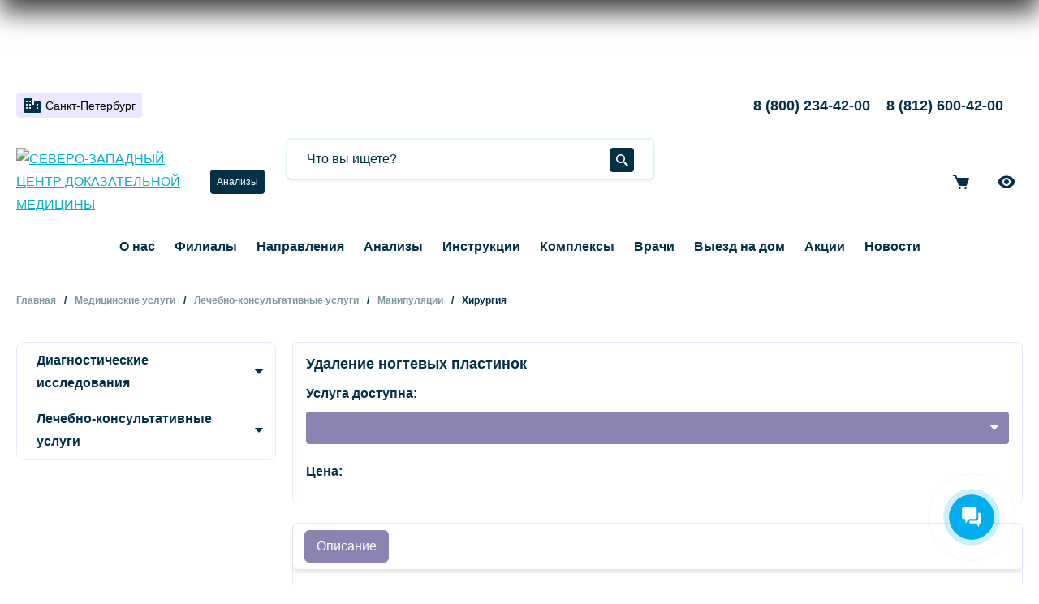

--- FILE ---
content_type: text/html; charset=UTF-8
request_url: https://cdmed.ru/services/khirurgiya-101065359/udalenie-nogtevoy-plastinki/
body_size: 38204
content:

<!DOCTYPE html>
<html lang="ru">
<head>
    <meta charset="UTF-8">
    <meta http-equiv="X-UA-Compatible" content="IE=Edge">
    <title>Удаление ногтевых пластинок в СЗЦДМ</title>
    <meta name="viewport" content="width=device-width, initial-scale=1">
    <meta name="format-detection" content="telephone=no">
	<meta name="yandex-verification" content="b9e0032ee99d1bf1">
	<meta name="google-site-verification" content="SWFY5wsERt41Cz2iwNxCA2_leCzOwI_QDqYJ9eBVNvk"> 
	<link rel="apple-touch-icon" sizes="180x180" href="/local/templates/main/images/favicon/apple-touch-icon.png">
<link rel="icon" type="image/png" sizes="32x32" href="/local/templates/main/images/favicon/favicon-32x32.png">
<link rel="icon" type="image/png" sizes="16x16" href="/local/templates/main/images/favicon/favicon-16x16.png">
<link rel="manifest" href="/local/templates/main/images/favicon/site.webmanifest">
<link rel="mask-icon" href="/local/templates/main/images/favicon/safari-pinned-tab.svg" color="#00b0c8">
<link rel="shortcut icon" href="/local/templates/main/images/favicon/favicon.ico">
<meta name="msapplication-TileColor" content="#ffffff">
<meta name="msapplication-config" content="/local/templates/main/images/favicon/browserconfig.xml">
<meta name="theme-color" content="#ffffff">	<link rel="preload" href="/local/templates/main/fonts/subset-Mediator-Regular.woff2" as="font" crossorigin="anonymous">
<link rel="preload" href="/local/templates/main/fonts/subset-Mediator-Bold.woff2" as="font" crossorigin="anonymous">
<link rel="preload" href="/local/templates/main/fonts/subset-Mediator-ExtraBold.woff2" as="font" crossorigin="anonymous">			<meta http-equiv="Content-Type" content="text/html; charset=UTF-8" />
<meta name="description" content="Удаление ногтевых пластинок узнать цену в Санкт-Петербурге и Ленинградской области, Великом Новгороде, Калининграде и Москве можно по телефону 8 (812) 600-42-00." />
<link href="/bitrix/js/ui/design-tokens/dist/ui.design-tokens.css?172071914326358" type="text/css"  rel="stylesheet" />
<link href="/bitrix/js/ui/fonts/opensans/ui.font.opensans.css?17206877262555" type="text/css"  rel="stylesheet" />
<link href="/bitrix/js/main/popup/dist/main.popup.bundle.css?175213701131694" type="text/css"  rel="stylesheet" />
<link href="/bitrix/js/arturgolubev.newyear/style.min.css?17346232444474" type="text/css"  rel="stylesheet" />
<link href="/local/templates/main/components/bitrix/catalog.section/slider/style.css?1697805203412" type="text/css"  rel="stylesheet" />
<link href="/bitrix/components/bitrix/map.yandex.system/templates/.default/style.css?1654170218666" type="text/css"  rel="stylesheet" />
<link href="/local/templates/main/css/style.css?1767000187201822" type="text/css"  data-template-style="true"  rel="stylesheet" />
<link href="/local/templates/main/components/arturgolubev/search.title/smart/style.css?164079674439" type="text/css"  data-template-style="true"  rel="stylesheet" />
<link href="/local/templates/main/template_styles.css?17331974396510" type="text/css"  data-template-style="true"  rel="stylesheet" />
<script>if(!window.BX)window.BX={};if(!window.BX.message)window.BX.message=function(mess){if(typeof mess==='object'){for(let i in mess) {BX.message[i]=mess[i];} return true;}};</script>
<script>(window.BX||top.BX).message({"pull_server_enabled":"Y","pull_config_timestamp":1750244440,"shared_worker_allowed":"Y","pull_guest_mode":"N","pull_guest_user_id":0,"pull_worker_mtime":1745564643});(window.BX||top.BX).message({"PULL_OLD_REVISION":"Для продолжения корректной работы с сайтом необходимо перезагрузить страницу."});</script>
<script>(window.BX||top.BX).message({"JS_CORE_LOADING":"Загрузка...","JS_CORE_NO_DATA":"- Нет данных -","JS_CORE_WINDOW_CLOSE":"Закрыть","JS_CORE_WINDOW_EXPAND":"Развернуть","JS_CORE_WINDOW_NARROW":"Свернуть в окно","JS_CORE_WINDOW_SAVE":"Сохранить","JS_CORE_WINDOW_CANCEL":"Отменить","JS_CORE_WINDOW_CONTINUE":"Продолжить","JS_CORE_H":"ч","JS_CORE_M":"м","JS_CORE_S":"с","JSADM_AI_HIDE_EXTRA":"Скрыть лишние","JSADM_AI_ALL_NOTIF":"Показать все","JSADM_AUTH_REQ":"Требуется авторизация!","JS_CORE_WINDOW_AUTH":"Войти","JS_CORE_IMAGE_FULL":"Полный размер"});</script>

<script src="/bitrix/js/main/core/core.js?1754913423511455"></script>

<script>BX.Runtime.registerExtension({"name":"main.core","namespace":"BX","loaded":true});</script>
<script>BX.setJSList(["\/bitrix\/js\/main\/core\/core_ajax.js","\/bitrix\/js\/main\/core\/core_promise.js","\/bitrix\/js\/main\/polyfill\/promise\/js\/promise.js","\/bitrix\/js\/main\/loadext\/loadext.js","\/bitrix\/js\/main\/loadext\/extension.js","\/bitrix\/js\/main\/polyfill\/promise\/js\/promise.js","\/bitrix\/js\/main\/polyfill\/find\/js\/find.js","\/bitrix\/js\/main\/polyfill\/includes\/js\/includes.js","\/bitrix\/js\/main\/polyfill\/matches\/js\/matches.js","\/bitrix\/js\/ui\/polyfill\/closest\/js\/closest.js","\/bitrix\/js\/main\/polyfill\/fill\/main.polyfill.fill.js","\/bitrix\/js\/main\/polyfill\/find\/js\/find.js","\/bitrix\/js\/main\/polyfill\/matches\/js\/matches.js","\/bitrix\/js\/main\/polyfill\/core\/dist\/polyfill.bundle.js","\/bitrix\/js\/main\/core\/core.js","\/bitrix\/js\/main\/polyfill\/intersectionobserver\/js\/intersectionobserver.js","\/bitrix\/js\/main\/lazyload\/dist\/lazyload.bundle.js","\/bitrix\/js\/main\/polyfill\/core\/dist\/polyfill.bundle.js","\/bitrix\/js\/main\/parambag\/dist\/parambag.bundle.js"]);
</script>
<script>BX.Runtime.registerExtension({"name":"ui.design-tokens","namespace":"window","loaded":true});</script>
<script>BX.Runtime.registerExtension({"name":"ui.fonts.opensans","namespace":"window","loaded":true});</script>
<script>BX.Runtime.registerExtension({"name":"main.popup","namespace":"BX.Main","loaded":true});</script>
<script>BX.Runtime.registerExtension({"name":"popup","namespace":"window","loaded":true});</script>
<script>(window.BX||top.BX).message({"LANGUAGE_ID":"ru","FORMAT_DATE":"DD.MM.YYYY","FORMAT_DATETIME":"DD.MM.YYYY HH:MI:SS","COOKIE_PREFIX":"BITRIX_SM","SERVER_TZ_OFFSET":"10800","UTF_MODE":"Y","SITE_ID":"s1","SITE_DIR":"\/","USER_ID":"","SERVER_TIME":1768748203,"USER_TZ_OFFSET":0,"USER_TZ_AUTO":"Y","bitrix_sessid":"ec974a3eb3bfe8c531d8b079e61c1033"});</script>


<script src="/bitrix/js/pull/protobuf/protobuf.js?1654170170274055"></script>
<script src="/bitrix/js/pull/protobuf/model.js?165417017070928"></script>
<script src="/bitrix/js/main/core/core_promise.js?16541701725220"></script>
<script src="/bitrix/js/rest/client/rest.client.js?165417016817414"></script>
<script src="/bitrix/js/pull/client/pull.client.js?174895214883861"></script>
<script src="/bitrix/js/main/popup/dist/main.popup.bundle.js?1764323151119952"></script>
<script>
					(function () {
						"use strict";

						var counter = function ()
						{
							var cookie = (function (name) {
								var parts = ("; " + document.cookie).split("; " + name + "=");
								if (parts.length == 2) {
									try {return JSON.parse(decodeURIComponent(parts.pop().split(";").shift()));}
									catch (e) {}
								}
							})("BITRIX_CONVERSION_CONTEXT_s1");

							if (cookie && cookie.EXPIRE >= BX.message("SERVER_TIME"))
								return;

							var request = new XMLHttpRequest();
							request.open("POST", "/bitrix/tools/conversion/ajax_counter.php", true);
							request.setRequestHeader("Content-type", "application/x-www-form-urlencoded");
							request.send(
								"SITE_ID="+encodeURIComponent("s1")+
								"&sessid="+encodeURIComponent(BX.bitrix_sessid())+
								"&HTTP_REFERER="+encodeURIComponent(document.referrer)
							);
						};

						if (window.frameRequestStart === true)
							BX.addCustomEvent("onFrameDataReceived", counter);
						else
							BX.ready(counter);
					})();
				</script>
<script>var ny_snow_speed = 10, ny_snow_hide = "sp";</script>
<script src="/bitrix/js/arturgolubev.newyear/snow.min.js?v=1734623244" defer></script>
<script>var ny_snow_audio_lock = 1;</script>
<script src="/bitrix/js/arturgolubev.newyear/newyear.min.js?v=1734623244" defer></script>



<script src="/local/templates/main/js/jquery-3.6.0.min.js?165417023489501"></script>
<script src="/local/templates/main/js/jquery.fancybox.min.js?165417023468253"></script>
<script src="/local/templates/main/js/fancybox-defaults.js?1697797211266"></script>
<script src="/local/templates/main/js/jquery.inputmask.min.js?165417023493363"></script>
<script src="/local/templates/main/js/inputmask-init.js?1685622079554"></script>
<script src="/local/templates/main/js/select2.full.min.js?165417023476775"></script>
<script src="/local/templates/main/js/select2-addon.js?16541702342927"></script>
<script src="/local/templates/main/js/slick.min.js?165417023442863"></script>
<script src="/local/templates/main/js/header.js?16541702344956"></script>
<script src="/local/templates/main/js/header-menu.js?1654170234971"></script>
<script src="/local/templates/main/js/accordions.js?1654170234194"></script>
<script src="/local/templates/main/js/tabs.js?1654170234376"></script>
<script src="/local/templates/main/js/main.js?17439435777275"></script>
<script src="/local/templates/main/js/video.js?1689930136486"></script>
<script src="/local/templates/main/js/to-top.js?1697795641371"></script>
<script src="/local/templates/main/js/cart.js?17343634331508"></script>
<script src="/local/templates/main/js/decor.js?1654170234935"></script>
<script src="/local/templates/main/js/all.js?17439436327328"></script>
<script src="/bitrix/components/arturgolubev/search.title/script.js?17669943149674"></script>
<script src="/local/templates/main/js/analysis-detail.js?1654170234201"></script>
<script src="/local/templates/main/js/complexes-list.js?16541702341303"></script>
<script src="/local/templates/main/js/dropmenu.js?1654170234601"></script>
<script src="/local/templates/main/components/bitrix/catalog.section/slider/script.js?16977946321424"></script>
<script src="/bitrix/components/bitrix/map.yandex.view/templates/.default/script.js?16541702171540"></script>

		<script data-skip-moving="true">
		document.addEventListener("DOMContentLoaded", function () {
            var lazyImages = [].slice.call(document.querySelectorAll("img.lazysmart"));
            var lazyImagesBg = [].slice.call(document.querySelectorAll(".lazysmartBg"));
            if ("IntersectionObserver" in window) {
                var lazyImageObserver = new IntersectionObserver(function (entries, observer) {
                    entries.forEach(function (entry) {
                        if (entry.isIntersecting) {
                            var lazyImage = entry.target;
                            lazyImage.src = lazyImage.dataset.src;
                            if(lazyImage.dataset.alt)lazyImage.alt = lazyImage.dataset.alt;
                            if(lazyImage.dataset.title)lazyImage.title = lazyImage.dataset.title;
                            lazyImage.classList.remove("lazysmart");
                            lazyImageObserver.unobserve(lazyImage);
                        }
                    });
                });
				var lazyImageObserverBg = new IntersectionObserver(function (entries, observer) {
                    entries.forEach(function (entry) {
                        if (entry.isIntersecting) {
                            var lazyImage = entry.target;
                            lazyImage.style = lazyImage.dataset.style;
                            lazyImage.classList.remove("lazysmartBg");
                            lazyImageObserverBg.unobserve(lazyImage);
                        }
                    });
                });
				
                lazyImages.forEach(function (lazyImage) {
                    lazyImageObserver.observe(lazyImage);
                });
				
				lazyImagesBg.forEach(function (lazyImage) {
                    lazyImageObserverBg.observe(lazyImage);
                });
            }else{
				lazyImages.forEach(function (lazyImage) {
                    lazyImage.src = lazyImage.dataset.src;
					if(lazyImage.dataset.alt)lazyImage.alt = lazyImage.dataset.alt;
                    if(lazyImage.dataset.title)lazyImage.title = lazyImage.dataset.title;
                    lazyImage.classList.remove("lazysmart");
                });
				
				lazyImagesBg.forEach(function (lazyImage) {
                    lazyImage.style.cssText = lazyImage.dataset.style;
                    lazyImage.classList.remove("lazysmartBg");
                });
			}
        });
		document.addEventListener("DOMContentLoaded", function () {
            var lazySource = [].slice.call(document.querySelectorAll("source.lazy"));
            if ("IntersectionObserver" in window) {
                var lazyImageObserver = new IntersectionObserver(function (entries, observer) {
                    entries.forEach(function (entry) {
                        if (entry.isIntersecting) {
                            var lazyS = entry.target;
                            lazyS.srcset = lazyS.dataset.srcset;
                            lazyS.classList.remove("lazy");
                            lazyImageObserver.unobserve(lazyS);
                        }
                    });
                });
                lazySource.forEach(function (lazyS) {
                    lazyImageObserver.observe(lazyS);
                });
            }else{
				lazySource.forEach(function (lazyS) {
                    lazyS.srcset = lazyS.dataset.srcset;
                    lazyS.classList.remove("lazy");
                });
			}
        });
		function loadScript(src, callback) {
        	let script = document.createElement('script');
        	script.src = src;
        
        	script.onload = () => callback(null, script);
        	script.onerror = () => callback(new Error(`Не удалось загрузить скрипт ${src}`));
        
        	document.head.append(script);
        }
        const supportsTouch = 'ontouchstart' in window || navigator.msMaxTouchPoints;
	</script>
	<!-- Yandex.Webmaster.CDM counter -->
	<meta name="yandex-verification" content="b8408c5f48a068b7">
	<!-- Yandex.Webmaster.CDM counter -->
</head>
<body id="top"><div class="b-page_newyear"><div class="b-page__content"><i class="b-head-decor"><i class="b-head-decor__inner b-head-decor__inner_n1"> <div class="b-ball b-ball_n1 b-ball_bounce" data-note="0"><div class="b-ball__right"></div><div class="b-ball__i"></div></div><div class="b-ball b-ball_n2 b-ball_bounce" data-note="1"><div class="b-ball__right"></div><div class="b-ball__i"></div></div><div class="b-ball b-ball_n3 b-ball_bounce" data-note="2"><div class="b-ball__right"></div><div class="b-ball__i"></div></div><div class="b-ball b-ball_n4 b-ball_bounce" data-note="3"><div class="b-ball__right"></div><div class="b-ball__i"></div></div><div class="b-ball b-ball_n5 b-ball_bounce" data-note="4"><div class="b-ball__right"></div><div class="b-ball__i"></div></div><div class="b-ball b-ball_n6 b-ball_bounce" data-note="5"><div class="b-ball__right"></div><div class="b-ball__i"></div></div><div class="b-ball b-ball_n7 b-ball_bounce" data-note="6"><div class="b-ball__right"></div><div class="b-ball__i"></div></div><div class="b-ball b-ball_n8 b-ball_bounce" data-note="7"><div class="b-ball__right"></div><div class="b-ball__i"></div></div><div class="b-ball b-ball_n9 b-ball_bounce" data-note="8"><div class="b-ball__right"></div><div class="b-ball__i"></div></div><div class="b-ball b-ball_i1"><div class="b-ball__right"></div><div class="b-ball__i"></div></div><div class="b-ball b-ball_i2"><div class="b-ball__right"></div><div class="b-ball__i"></div></div><div class="b-ball b-ball_i3"><div class="b-ball__right"></div><div class="b-ball__i"></div></div><div class="b-ball b-ball_i4"><div class="b-ball__right"></div><div class="b-ball__i"></div></div><div class="b-ball b-ball_i5"><div class="b-ball__right"></div><div class="b-ball__i"></div></div><div class="b-ball b-ball_i6"><div class="b-ball__right"></div><div class="b-ball__i"></div></div></i><i class="b-head-decor__inner b-head-decor__inner_n2"> <div class="b-ball b-ball_n1 b-ball_bounce" data-note="9"><div class="b-ball__right"></div><div class="b-ball__i"></div></div><div class="b-ball b-ball_n2 b-ball_bounce" data-note="10"><div class="b-ball__right"></div><div class="b-ball__i"></div></div><div class="b-ball b-ball_n3 b-ball_bounce" data-note="11"><div class="b-ball__right"></div><div class="b-ball__i"></div></div><div class="b-ball b-ball_n4 b-ball_bounce" data-note="12"><div class="b-ball__right"></div><div class="b-ball__i"></div></div><div class="b-ball b-ball_n5 b-ball_bounce" data-note="13"><div class="b-ball__right"></div><div class="b-ball__i"></div></div><div class="b-ball b-ball_n6 b-ball_bounce" data-note="14"><div class="b-ball__right"></div><div class="b-ball__i"></div></div><div class="b-ball b-ball_n7 b-ball_bounce" data-note="15"><div class="b-ball__right"></div><div class="b-ball__i"></div></div><div class="b-ball b-ball_n8 b-ball_bounce" data-note="16"><div class="b-ball__right"></div><div class="b-ball__i"></div></div><div class="b-ball b-ball_n9 b-ball_bounce" data-note="17"><div class="b-ball__right"></div><div class="b-ball__i"></div></div><div class="b-ball b-ball_i1"><div class="b-ball__right"></div><div class="b-ball__i"></div></div><div class="b-ball b-ball_i2"><div class="b-ball__right"></div><div class="b-ball__i"></div></div><div class="b-ball b-ball_i3"><div class="b-ball__right"></div><div class="b-ball__i"></div></div><div class="b-ball b-ball_i4"><div class="b-ball__right"></div><div class="b-ball__i"></div></div><div class="b-ball b-ball_i5"><div class="b-ball__right"></div><div class="b-ball__i"></div></div><div class="b-ball b-ball_i6"><div class="b-ball__right"></div><div class="b-ball__i"></div></div></i><i class="b-head-decor__inner b-head-decor__inner_n3"> <div class="b-ball b-ball_n1 b-ball_bounce" data-note="18"><div class="b-ball__right"></div><div class="b-ball__i"></div></div><div class="b-ball b-ball_n2 b-ball_bounce" data-note="19"><div class="b-ball__right"></div><div class="b-ball__i"></div></div><div class="b-ball b-ball_n3 b-ball_bounce" data-note="20"><div class="b-ball__right"></div><div class="b-ball__i"></div></div><div class="b-ball b-ball_n4 b-ball_bounce" data-note="21"><div class="b-ball__right"></div><div class="b-ball__i"></div></div><div class="b-ball b-ball_n5 b-ball_bounce" data-note="22"><div class="b-ball__right"></div><div class="b-ball__i"></div></div><div class="b-ball b-ball_n6 b-ball_bounce" data-note="23"><div class="b-ball__right"></div><div class="b-ball__i"></div></div><div class="b-ball b-ball_n7 b-ball_bounce" data-note="24"><div class="b-ball__right"></div><div class="b-ball__i"></div></div><div class="b-ball b-ball_n8 b-ball_bounce" data-note="25"><div class="b-ball__right"></div><div class="b-ball__i"></div></div><div class="b-ball b-ball_n9 b-ball_bounce" data-note="26"><div class="b-ball__right"></div><div class="b-ball__i"></div></div><div class="b-ball b-ball_i1"><div class="b-ball__right"></div><div class="b-ball__i"></div></div><div class="b-ball b-ball_i2"><div class="b-ball__right"></div><div class="b-ball__i"></div></div><div class="b-ball b-ball_i3"><div class="b-ball__right"></div><div class="b-ball__i"></div></div><div class="b-ball b-ball_i4"><div class="b-ball__right"></div><div class="b-ball__i"></div></div><div class="b-ball b-ball_i5"><div class="b-ball__right"></div><div class="b-ball__i"></div></div><div class="b-ball b-ball_i6"><div class="b-ball__right"></div><div class="b-ball__i"></div></div></i><i class="b-head-decor__inner b-head-decor__inner_n4"> <div class="b-ball b-ball_n1 b-ball_bounce" data-note="27"><div class="b-ball__right"></div><div class="b-ball__i"></div></div><div class="b-ball b-ball_n2 b-ball_bounce" data-note="28"><div class="b-ball__right"></div><div class="b-ball__i"></div></div><div class="b-ball b-ball_n3 b-ball_bounce" data-note="29"><div class="b-ball__right"></div><div class="b-ball__i"></div></div><div class="b-ball b-ball_n4 b-ball_bounce" data-note="30"><div class="b-ball__right"></div><div class="b-ball__i"></div></div><div class="b-ball b-ball_n5 b-ball_bounce" data-note="31"><div class="b-ball__right"></div><div class="b-ball__i"></div></div><div class="b-ball b-ball_n6 b-ball_bounce" data-note="32"><div class="b-ball__right"></div><div class="b-ball__i"></div></div><div class="b-ball b-ball_n7 b-ball_bounce" data-note="33"><div class="b-ball__right"></div><div class="b-ball__i"></div></div><div class="b-ball b-ball_n8 b-ball_bounce" data-note="34"><div class="b-ball__right"></div><div class="b-ball__i"></div></div><div class="b-ball b-ball_n9 b-ball_bounce" data-note="35"><div class="b-ball__right"></div><div class="b-ball__i"></div></div><div class="b-ball b-ball_i1"><div class="b-ball__right"></div><div class="b-ball__i"></div></div><div class="b-ball b-ball_i2"><div class="b-ball__right"></div><div class="b-ball__i"></div></div><div class="b-ball b-ball_i3"><div class="b-ball__right"></div><div class="b-ball__i"></div></div><div class="b-ball b-ball_i4"><div class="b-ball__right"></div><div class="b-ball__i"></div></div><div class="b-ball b-ball_i5"><div class="b-ball__right"></div><div class="b-ball__i"></div></div><div class="b-ball b-ball_i6"><div class="b-ball__right"></div><div class="b-ball__i"></div></div></i><i class="b-head-decor__inner b-head-decor__inner_n5"> <div class="b-ball b-ball_n1 b-ball_bounce" data-note="0"><div class="b-ball__right"></div><div class="b-ball__i"></div></div><div class="b-ball b-ball_n2 b-ball_bounce" data-note="1"><div class="b-ball__right"></div><div class="b-ball__i"></div></div><div class="b-ball b-ball_n3 b-ball_bounce" data-note="2"><div class="b-ball__right"></div><div class="b-ball__i"></div></div><div class="b-ball b-ball_n4 b-ball_bounce" data-note="3"><div class="b-ball__right"></div><div class="b-ball__i"></div></div><div class="b-ball b-ball_n5 b-ball_bounce" data-note="4"><div class="b-ball__right"></div><div class="b-ball__i"></div></div><div class="b-ball b-ball_n6 b-ball_bounce" data-note="5"><div class="b-ball__right"></div><div class="b-ball__i"></div></div><div class="b-ball b-ball_n7 b-ball_bounce" data-note="6"><div class="b-ball__right"></div><div class="b-ball__i"></div></div><div class="b-ball b-ball_n8 b-ball_bounce" data-note="7"><div class="b-ball__right"></div><div class="b-ball__i"></div></div><div class="b-ball b-ball_n9 b-ball_bounce" data-note="8"><div class="b-ball__right"></div><div class="b-ball__i"></div></div><div class="b-ball b-ball_i1"><div class="b-ball__right"></div><div class="b-ball__i"></div></div><div class="b-ball b-ball_i2"><div class="b-ball__right"></div><div class="b-ball__i"></div></div><div class="b-ball b-ball_i3"><div class="b-ball__right"></div><div class="b-ball__i"></div></div><div class="b-ball b-ball_i4"><div class="b-ball__right"></div><div class="b-ball__i"></div></div><div class="b-ball b-ball_i5"><div class="b-ball__right"></div><div class="b-ball__i"></div></div><div class="b-ball b-ball_i6"><div class="b-ball__right"></div><div class="b-ball__i"></div></div></i><i class="b-head-decor__inner b-head-decor__inner_n6"> <div class="b-ball b-ball_n1 b-ball_bounce" data-note="9"><div class="b-ball__right"></div><div class="b-ball__i"></div></div><div class="b-ball b-ball_n2 b-ball_bounce" data-note="10"><div class="b-ball__right"></div><div class="b-ball__i"></div></div><div class="b-ball b-ball_n3 b-ball_bounce" data-note="11"><div class="b-ball__right"></div><div class="b-ball__i"></div></div><div class="b-ball b-ball_n4 b-ball_bounce" data-note="12"><div class="b-ball__right"></div><div class="b-ball__i"></div></div><div class="b-ball b-ball_n5 b-ball_bounce" data-note="13"><div class="b-ball__right"></div><div class="b-ball__i"></div></div><div class="b-ball b-ball_n6 b-ball_bounce" data-note="14"><div class="b-ball__right"></div><div class="b-ball__i"></div></div><div class="b-ball b-ball_n7 b-ball_bounce" data-note="15"><div class="b-ball__right"></div><div class="b-ball__i"></div></div><div class="b-ball b-ball_n8 b-ball_bounce" data-note="16"><div class="b-ball__right"></div><div class="b-ball__i"></div></div><div class="b-ball b-ball_n9 b-ball_bounce" data-note="17"><div class="b-ball__right"></div><div class="b-ball__i"></div></div><div class="b-ball b-ball_i1"><div class="b-ball__right"></div><div class="b-ball__i"></div></div><div class="b-ball b-ball_i2"><div class="b-ball__right"></div><div class="b-ball__i"></div></div><div class="b-ball b-ball_i3"><div class="b-ball__right"></div><div class="b-ball__i"></div></div><div class="b-ball b-ball_i4"><div class="b-ball__right"></div><div class="b-ball__i"></div></div><div class="b-ball b-ball_i5"><div class="b-ball__right"></div><div class="b-ball__i"></div></div><div class="b-ball b-ball_i6"><div class="b-ball__right"></div><div class="b-ball__i"></div></div></i><i class="b-head-decor__inner b-head-decor__inner_n7"> <div class="b-ball b-ball_n1 b-ball_bounce" data-note="18"><div class="b-ball__right"></div><div class="b-ball__i"></div></div><div class="b-ball b-ball_n2 b-ball_bounce" data-note="19"><div class="b-ball__right"></div><div class="b-ball__i"></div></div><div class="b-ball b-ball_n3 b-ball_bounce" data-note="20"><div class="b-ball__right"></div><div class="b-ball__i"></div></div><div class="b-ball b-ball_n4 b-ball_bounce" data-note="21"><div class="b-ball__right"></div><div class="b-ball__i"></div></div><div class="b-ball b-ball_n5 b-ball_bounce" data-note="22"><div class="b-ball__right"></div><div class="b-ball__i"></div></div><div class="b-ball b-ball_n6 b-ball_bounce" data-note="23"><div class="b-ball__right"></div><div class="b-ball__i"></div></div><div class="b-ball b-ball_n7 b-ball_bounce" data-note="24"><div class="b-ball__right"></div><div class="b-ball__i"></div></div><div class="b-ball b-ball_n8 b-ball_bounce" data-note="25"><div class="b-ball__right"></div><div class="b-ball__i"></div></div><div class="b-ball b-ball_n9 b-ball_bounce" data-note="26"><div class="b-ball__right"></div><div class="b-ball__i"></div></div><div class="b-ball b-ball_i1"><div class="b-ball__right"></div><div class="b-ball__i"></div></div><div class="b-ball b-ball_i2"><div class="b-ball__right"></div><div class="b-ball__i"></div></div><div class="b-ball b-ball_i3"><div class="b-ball__right"></div><div class="b-ball__i"></div></div><div class="b-ball b-ball_i4"><div class="b-ball__right"></div><div class="b-ball__i"></div></div><div class="b-ball b-ball_i5"><div class="b-ball__right"></div><div class="b-ball__i"></div></div><div class="b-ball b-ball_i6"><div class="b-ball__right"></div><div class="b-ball__i"></div></div></i></i></div></div><style>@media (min-width: 767px){body{padding-top: 200px !important;}}@media (max-width: 767px){.b-page_newyear{display: none !important;}}</style>
<noindex>
		</noindex>
<header class="header compensate-for-scrollbar">
    <div class="header__top container">

        <div class="location">
            <button id="openGeo" class="location__button" type="button" data-fancybox="geo" data-src="#geo_popup">
                <svg class="icon">
                    <use xlink:href="#city"></use>
                </svg>
                <span>Выберите город</span>
            </button>
        </div>
		        <div class="header__contacts">
			<div class="header__phone">
<a href="tel:+78002344200" onclick="ym(18946447,\'reachGoal\',\'clickphoneone\');return true;">8 (800) 234-42-00</a>
<a href="tel:+78126004200" onclick="ym(18946447,'reachGoal','clickphonetwo');return true;">8 (812) 600-42-00</a> 
</div>

        </div>
        <button class="js-menu-opener header__burger" type="button" title="Открыть меню">
            <svg class="icon">
                <use xlink:href="#burger"></use>
            </svg>
        </button>
    </div>
    <div class="header__middle container">
        <a class="header__logo" href="/" title="На главную">
            <picture> 
    <source srcset="/local/templates/main/images/logo_full.webp" media="(min-width: 1024px)"> 
	<img src="/local/templates/main/images/logo_full.webp" alt="СЕВЕРО-ЗАПАДНЫЙ ЦЕНТР ДОКАЗАТЕЛЬНОЙ МЕДИЦИНЫ"> 
</picture>        </a>
        <div class="header__catalog">
        <a href="/analyzes/" class="button button--type_1 button--height_1">Анализы</a>
        </div>
        <div class="search">
        
    <div id="header-search-1" class="search-bar">
        <form method="get" action="search/">

            <div class="search-bar__form-block">
                <div class="search-bar__form">
                    <input maxlength="128" autocomplete="off" id="header-search-input-1" name="q" class="search-bar__input" type="text" placeholder="Что вы ищете?" value="">
                    <button class="search-bar__submit" type="submit" title="Найти">
                        <svg class="icon">
                            <use xlink:href="#search"></use>
                        </svg>
                    </button>
                                    </div>
            </div>
        </form>
    </div>
<script>
    BX.ready(function () {
        const jSearch = new JCTitleSearch({
            'AJAX_PAGE': '/services/khirurgiya-101065359/udalenie-nogtevoy-plastinki/',
            'CONTAINER_ID': 'header-search-1',
            'INPUT_ID': 'header-search-input-1',
            'MIN_QUERY_LEN': 0
        });
        $("#header-search-input-1").focus(function () {
            if ($("#header-search-input-1").val().length < 1) {
                $("#header-search-input-1").val('###')
                jSearch.onChange();
                $("#header-search-input-1").val('')
            }
        })
    });
</script>
        </div>
        <div class="header__top-links">
            
<a class="header__top-link" href="/cart/" title="Корзина">
    <svg class="icon">
        <use xlink:href="#cart"></use>
    </svg>
    <span id="cart-count" class="cart-count" style="display: none;">0</span>
</a>
<a class="header__top-link mobile-hidden" href="/services/khirurgiya-101065359/udalenie-nogtevoy-plastinki/?special=Y" title="Версия для слабовидящих">
    <svg class="icon">
        <use xlink:href="#eye"></use>
    </svg>
</a>        </div>
    </div>
    <div class="header__bottom container">
        <div class="header__bottom-inner">
            <button class="js-menu-closer header__menu-closer" type="button" title="Закрыть меню">
                <svg class="icon">
                    <use xlink:href="#close"></use>
                </svg>
            </button>
            			
<nav class="main-menu">
    <ul class="main-menu__list">
            <li class="main-menu__list-item"><a class="main-menu__link" href="/about/">О нас</a></li>
            <li class="main-menu__list-item"><a class="main-menu__link" href="/clinics/">Филиалы</a></li>
            <li class="main-menu__list-item"><a class="main-menu__link" href="/ways/">Направления</a></li>
            <li class="main-menu__list-item"><a class="main-menu__link" href="/analyzes/">Анализы</a></li>
            <li class="main-menu__list-item"><a class="main-menu__link" href="/instrukcii/">Инструкции</a></li>
            <li class="main-menu__list-item"><a class="main-menu__link" href="/complex">Комплексы</a></li>
            <li class="main-menu__list-item"><a class="main-menu__link" href="/doctors/">Врачи</a></li>
            <li class="main-menu__list-item"><a class="main-menu__link" href="/landings/sdacha-analizov-na-domu-v-sankt-peterburge-velikom-novgorode-i-kingisepe/">Выезд на дом</a></li>
            <li class="main-menu__list-item"><a class="main-menu__link" href="/actions/">Акции</a></li>
            <li class="main-menu__list-item"><a class="main-menu__link" href="/news/">Новости</a></li>
        </ul>
</nav>

            <div class="header__contacts">
				<div class="header__phone">
<a href="tel:+78002344200" onclick="ym(18946447,\'reachGoal\',\'clickphoneone\');return true;">8 (800) 234-42-00</a>
<a href="tel:+78126004200" onclick="ym(18946447,'reachGoal','clickphonetwo');return true;">8 (812) 600-42-00</a> 
</div>

            </div>
        </div>
    </div>
</header>

<main class="page-content">
    <div class="container">
					<ul class="breadcrumbs" itemprop="http://schema.org/breadcrumb" itemscope itemtype="http://schema.org/BreadcrumbList">
			<li class="breadcrumbs__item" id="bx_breadcrumb_0" itemprop="itemListElement" itemscope itemtype="http://schema.org/ListItem">
				<a class="breadcrumbs__link" href="/" title="Главная" itemprop="item">
					<span itemprop="name">Главная</span>
				</a>
				<meta itemprop="position" content="1" />
			</li>
			<li class="breadcrumbs__item" id="bx_breadcrumb_1" itemprop="itemListElement" itemscope itemtype="http://schema.org/ListItem">
				<a class="breadcrumbs__link" href="/services/" title="Медицинские услуги" itemprop="item">
					<span itemprop="name">Медицинские услуги</span>
				</a>
				<meta itemprop="position" content="2" />
			</li>
			<li class="breadcrumbs__item" id="bx_breadcrumb_2" itemprop="itemListElement" itemscope itemtype="http://schema.org/ListItem">
				<a class="breadcrumbs__link" href="/services/lechebno-konsultativnye-uslugi-100000003/" title="Лечебно-консультативные услуги" itemprop="item">
					<span itemprop="name">Лечебно-консультативные услуги</span>
				</a>
				<meta itemprop="position" content="3" />
			</li>
			<li class="breadcrumbs__item" id="bx_breadcrumb_3" itemprop="itemListElement" itemscope itemtype="http://schema.org/ListItem">
				<a class="breadcrumbs__link" href="/services/manipulyatsii-101000810/" title="Манипуляции" itemprop="item">
					<span itemprop="name">Манипуляции</span>
				</a>
				<meta itemprop="position" content="4" />
			</li>
			<li class="breadcrumbs__item">
				<span>Хирургия</span>
			</li></ul>		<!-- Yandex.Metrika counter -->
	<script>
				window.metrika = false;
		function AppMetrica(event){
			window.metrika = true;
			(function(m,e,t,r,i,k,a){m[i]=m[i]||function(){(m[i].a=m[i].a||[]).push(arguments)};
   m[i].l=1*new Date();k=e.createElement(t),a=e.getElementsByTagName(t)[0],k.async=1,k.src=r,a.parentNode.insertBefore(k,a)})
   (window, document, "script", "https://mc.yandex.ru/metrika/tag.js", "ym");

		   ym(18946447, "init", {
				clickmap:true,
				trackLinks:true,
				accurateTrackBounce:true,
				webvisor:true,
				trackHash:true
		   });
		}

		if(window.metrika===false){
			setTimeout(()=>{
				if(window.metrika===false){
					window.metrika=true;
					AppMetrica('time');
				}
			},6000);
		}
		if(supportsTouch){
			window.addEventListener('touchstart',()=>{if(window.metrika===false){window.metrika=true;setTimeout(()=>{AppMetrica('touchstart');},0)}});
		} else {
			window.addEventListener('scroll',()=>{if(window.metrika===false){window.metrika=true;setTimeout(()=>{AppMetrica('scroll');},0)}});
		}
		window.addEventListener('mousemove',()=>{if(window.metrika===false){window.metrika=true;setTimeout(()=>{AppMetrica('mousemove');},0)}});
		window.addEventListener('click',()=>{if(window.metrika===false){window.metrika=true;setTimeout(()=>{AppMetrica('click');},0)}});
	
			</script>
<!-- /Yandex.Metrika counter -->
<noscript><div><img src="https://mc.yandex.ru/watch/18946447" style="position:absolute;left:-9999px" alt=""></div></noscript>
<div class="menued-list">
    <div class="menued-list__left">
		    <div class="menued-list">
        <div class="menued-list__left">
            <ul class="dropmenu dropmenu--type_1">
								
										            <li class="dropmenu__item">
                <div class="dropmenu__item-inner">
                    <a class="dropmenu__link " href="/services/diagnosticheskie-issledovaniya-101000404/">Диагностические исследования</a>
					                        <button class="js-dropmenu-toggler dropmenu__toggler " type="button">
                            <svg class="icon">
                                <use xlink:href="#small_arrow_down"></use>
                            </svg>
                        </button>
					                </div>
				                <ul class="dropmenu__dropdown" >
										
																		
							                <li class="dropmenu__dropdown-item">

				                                <a class="dropmenu__dropdown-link" href="/services/rentgen-101102416/">Рентген</a>
                                </li>
														
																		
							                <li class="dropmenu__dropdown-item">

				                                <a class="dropmenu__dropdown-link" href="/services/ultrazvukovaya-diagnostika-uzi-101000808/">Ультразвуковая диагностика</a>
                                </li>
														
																		
							                <li class="dropmenu__dropdown-item">

				                                <a class="dropmenu__dropdown-link" href="/services/funktsionalnaya-diagnostika-101103121/">Функциональная диагностика</a>
                                </li>
														
																		
							                <li class="dropmenu__dropdown-item">

				                                <a class="dropmenu__dropdown-link" href="/services/funktsionalnye-issledovaniya-neyrourologiya-101081248/">Функциональные исследования (Нейроурология)</a>
                                </li>
														
																		
							                <li class="dropmenu__dropdown-item">

				                                <a class="dropmenu__dropdown-link" href="/services/funktsionalnaya-diagnostika-101066764/">ЭКГ и суточное мониторирование</a>
                                </li>
														
																		
							                <li class="dropmenu__dropdown-item">

				                                <a class="dropmenu__dropdown-link" href="/services/endoskopiya-101068175/">Эндоскопия</a>
                                </li>
														
																		
							                <li class="dropmenu__dropdown-item">

				                                <a class="dropmenu__dropdown-link" href="/services/ekhokardiografiya-101102427/">Эхокардиография</a>
                                </li>
														
																		
										                </ul></li>
			            <li class="dropmenu__item">
                <div class="dropmenu__item-inner">
                    <a class="dropmenu__link " href="/services/lechebno-konsultativnye-uslugi-100000003/">Лечебно-консультативные услуги</a>
					                        <button class="js-dropmenu-toggler dropmenu__toggler " type="button">
                            <svg class="icon">
                                <use xlink:href="#small_arrow_down"></use>
                            </svg>
                        </button>
					                </div>
				                <ul class="dropmenu__dropdown" >
										
																		
							                <li class="dropmenu__dropdown-item">

				                                <a class="dropmenu__dropdown-link" href="/services/vyezdnye-konsultatsii-101101607/">Выездные консультации</a>
                                </li>
														
																		
							                <li class="dropmenu__dropdown-item">

				                                <a class="dropmenu__dropdown-link" href="/services/distantsionnaya-sanitarno-prosvetitelskaya-beseda-101095041/">Дистанционные беседы с врачом</a>
                                </li>
														
																		
							                <li class="dropmenu__dropdown-item">

				                                <a class="dropmenu__dropdown-link" href="/services/lechebno-konsultativnyy-priem-101101611/">Лечебно-консультативный прием</a>
                                </li>
														
																		
							                <li class="dropmenu__dropdown-item">

				                                <a class="dropmenu__dropdown-link" href="/services/manipulyatsii-101000810/">Манипуляции</a>
                                </li>
														
																		
							                <li class="dropmenu__dropdown-item">

				                                <a class="dropmenu__dropdown-link" href="/services/programmy-obsluzhivaniya-101132917/">Программы обслуживания</a>
                                </li>
														
																		
							                <li class="dropmenu__dropdown-item">

				                                <a class="dropmenu__dropdown-link" href="/services/protsedury-101125545/">Процедуры</a>
                                </li>
														
																		
							                <li class="dropmenu__dropdown-item">

				                                <a class="dropmenu__dropdown-link" href="/services/sestrinskie-uslugi-101065348/">Сестринские услуги</a>
                                </li>
														
																					                        </ul></li>
				                </ul>
        </div>
    </div>

    </div>
    <div class="menued-list__right">
		<div class="analysis-detail">
    <div class="analysis-detail__right">
        <div class="analysis-detail__right-inner">
                        <h1 class="analysis-detail__title">Удаление ногтевых пластинок</h1>
            <p class="analysis-detail__subtitle">Услуга доступна:</p>
            <div class="analysis-detail__tags">
                <label class="select-wrapper select-wrapper--type_5">
					                    <span class="select-wrapper__container">
                        <select class="js-select" placeholder="">
                                                    </select>
                    </span>
                </label>
            </div>

            
            <p class="analysis-detail__subtitle">Цена:</p>
            <div class="analysis-detail__buy-block">
                            </div>
        </div>
    </div>
    <div class="analysis-detail__left">
        <div class="tabs">
            <ul class="tabs__nav">
                <li class="tabs__nav-item">
                    <button class="tabs__nav-button is-active" type="button" data-target="1">Описание</button>
                </li>
                                                            </ul>
            <div class="tab is-active" data-target="1">
                            </div>
            <div class="tab" data-target="2">
                          </div>
            <div class="tab" data-target="3">
                            </div>
            <div class="tab" data-target="4">
                            </div>
        </div>
    </div>
</div>    </div>
</div>
<div class="title-block">
    <h2>Похожие услуги</h2>
    <div id="complexes_list_buttons" class="title-block__buttons"></div>
</div>
<div class="js-complexes-list complexes-list" data-buttons="complexes_list_buttons">
	</div>




<h2>Услуга доступна в этих центрах:</h2>

    <div class="map-block">
        <div class="map-block__container">
            <div class="map-block__map">
                <div id="clinics_map" class="map-block__map-block"></div>
            </div>
            <div class="map-block__list">
                                                            <div class="map-item">
                            <a href="/clinics/g-sankt-peterburg-pulkovskoe-shosse-d-28a/" class="map-item__title">
                                                                    Медицинский центр на Пулковском шоссе, 28А                                                            </a>
                            <div class="map-item__info">
                                                                                                                                                                                    <a href="tel:+78126004200">+7 (812) 600-42-00</a>
                                                                                                    <button class="button button--type_7 button--height_2" type="button" data-key="0" data-center="59.825722,30.326045">На карте</button>
                            </div>
                        </div>
                                                                                <div class="map-item">
                            <a href="/clinics/g-sankt-peterburg-ul-oleko-dundicha-d-8/" class="map-item__title">
                                                                    Лабораторный терминал на ул. Олеко Дундича, 8, к. 2                                                            </a>
                            <div class="map-item__info">
                                                                                                                                                                                    <a href="tel:+78126004200">+7 (812) 600-42-00</a>
                                                                                                                    <a href="tel:+79218566958">+7 (921) 856-69-58</a>
                                                                                                    <button class="button button--type_7 button--height_2" type="button" data-key="1" data-center="59.829349,30.391448">На карте</button>
                            </div>
                        </div>
                                                                                <div class="map-item">
                            <a href="/clinics/g-sankt-peterburg-pr-nastavnikov-d-36-k-2/" class="map-item__title">
                                                                    Лабораторный терминал на пр. Наставников, 36к2                                                            </a>
                            <div class="map-item__info">
                                                                                                                                                                                    <a href="tel:+78126004200">+7 (812) 600-42-00</a>
                                                                                                                    <a href="tel:+78125777233">+7 (812) 577-72-33</a>
                                                                                                    <button class="button button--type_7 button--height_2" type="button" data-key="2" data-center="59.952407,30.482408">На карте</button>
                            </div>
                        </div>
                                                                                <div class="map-item">
                            <a href="/clinics/g-sankt-peterburg-ul-pestelya-d-25-lit-a/" class="map-item__title">
                                                                    Лабораторный терминал на ул. Пестеля, 25А                                                            </a>
                            <div class="map-item__info">
                                                                                                                                                                                    <a href="tel:+78126004200">+7 (812) 600-42-00</a>
                                                                                                    <button class="button button--type_7 button--height_2" type="button" data-key="3" data-center="59.942717,30.347997">На карте</button>
                            </div>
                        </div>
                                                                                <div class="map-item">
                            <a href="/clinics/g-sankt-peterburg-ul-budapeshtskaya-d-6/" class="map-item__title">
                                                                    Лабораторный терминал на ул. Будапештская, 6, лит.Б                                                            </a>
                            <div class="map-item__info">
                                                                                                                                                                                    <a href="tel:+78126004200">+7 (812) 600-42-00</a>
                                                                                                                    <a href="tel:+79013740553">+7 (901) 374-05-53</a>
                                                                                                    <button class="button button--type_7 button--height_2" type="button" data-key="4" data-center="59.87314,30.368294">На карте</button>
                            </div>
                        </div>
                                                                                <div class="map-item">
                            <a href="/clinics/g-sankt-peterburg-bogatyrskiy-pr-d-4/" class="map-item__title">
                                                                    Медицинский центр на Богатырском пр., 4 (официальный партнер)                                                            </a>
                            <div class="map-item__info">
                                                                                                                                                                                    <a href="tel:+78127700467">+7 (812) 770-04-67</a>
                                                                                                    <button class="button button--type_7 button--height_2" type="button" data-key="5" data-center="59.999482,30.291447">На карте</button>
                            </div>
                        </div>
                                                                                <div class="map-item">
                            <a href="/clinics/g-sankt-peterburg-ul-moiseenko-d-5/" class="map-item__title">
                                                                    Медицинский центр на ул. Моисеенко, 5 (официальный партнер)                                                            </a>
                            <div class="map-item__info">
                                                                                                                                                                                    <a href="tel:+78126607369">+7 (812) 660-73-69</a>
                                                                                                    <button class="button button--type_7 button--height_2" type="button" data-key="6" data-center="59.937614,30.376752">На карте</button>
                            </div>
                        </div>
                                                                                <div class="map-item">
                            <a href="/clinics/g-sankt-peterburg-pr-prosveshcheniya-d-14-k-4/" class="map-item__title">
                                                                    Медицинский центр на пр. Просвещения, 12к2 (официальный партнер)                                                            </a>
                            <div class="map-item__info">
                                                                                                                                                                                    <a href="tel:+78126607369">+7 (812) 660-73-69</a>
                                                                                                    <button class="button button--type_7 button--height_2" type="button" data-key="7" data-center="60.058704,30.309816">На карте</button>
                            </div>
                        </div>
                                                                                <div class="map-item">
                            <a href="/clinics/meditsinskiy-tsentr-doktor-semeynyy-krasnoselskoe-shosse-54-korp-3/" class="map-item__title">
                                                                    Медицинский центр &quot;Доктор Семейный&quot; (официальный партнер), Красносельское шоссе, 54, к.3                                                            </a>
                            <div class="map-item__info">
                                                                                                                                                                                    <a href="tel:+78126645580">+7 (812) 664-55-80</a>
                                                                                                    <button class="button button--type_7 button--height_2" type="button" data-key="8" data-center="59.791339,30.148491">На карте</button>
                            </div>
                        </div>
                                                                                                                    <div class="map-item">
                            <a href="/clinics/g-sankt-peterburg-kondratevskiy-pr-d-62-k-3/" class="map-item__title">
                                                                     Медицинский центр на Кондратьевском пр., 62к3 (официальный партнер)                                                            </a>
                            <div class="map-item__info">
                                                                                                                                                                                    <a href="tel:+78126607369">+7 (812) 660-73-69</a>
                                                                                                    <button class="button button--type_7 button--height_2" type="button" data-key="10" data-center="59.981411,30.391892">На карте</button>
                            </div>
                        </div>
                                                                                <div class="map-item">
                            <a href="/clinics/klinika-ortokross-ofitsialnyy-partnyer/" class="map-item__title">
                                                                    Клиника ОРТОКРОСС на Волжском пер. д.3, В.О. (официальный партнёр)                                                            </a>
                            <div class="map-item__info">
                                                                                                                                                                                    <a href="tel:+78129869891">+7 (812) 986-98-91</a>
                                                                                                    <button class="button button--type_7 button--height_2" type="button" data-key="11" data-center="59.938339450124,30.286163430961">На карте</button>
                            </div>
                        </div>
                                                                                <div class="map-item">
                            <a href="/clinics/laboratornyy-terminal-na-kronverkskom-pr-ofitsialnyy-partnyer/" class="map-item__title">
                                                                    Лабораторный терминал на Кронверкском пр., 31 (официальный партнёр)                                                            </a>
                            <div class="map-item__info">
                                                                                                                                                                                    <a href="tel:+78124981030">+7 (812) 498-10-30</a>
                                                                                                    <button class="button button--type_7 button--height_2" type="button" data-key="12" data-center="59.957219,30.316317">На карте</button>
                            </div>
                        </div>
                                                                                <div class="map-item">
                            <a href="/clinics/klinika-pulkovostom-na-pulkovskom-shosse-d-26-k-6/" class="map-item__title">
                                                                    Клиника “ПулковоСтом” на Пулковском шоссе, д.26, к.6. (официальный партнёр)                                                             </a>
                            <div class="map-item__info">
                                                                                                                                                                                    <a href="tel:+79819961234">+7 (981) 996-12-34</a>
                                                                                                                    <a href="tel:+78126791101">+7 (812) 679-11-01</a>
                                                                                                    <button class="button button--type_7 button--height_2" type="button" data-key="13" data-center="59.826104,30.327939">На карте</button>
                            </div>
                        </div>
                                                                                <div class="map-item">
                            <a href="/clinics/laboratornyy-terminal-na-ul-savushkina-ofitsialnyy-partnyer/" class="map-item__title">
                                                                    Лабораторный терминал на ул. Савушкина, 124 (официальный партнёр)                                                            </a>
                            <div class="map-item__info">
                                                                                                                                                                                    <a href="tel:+78125651112">+7 (812) 565-11-12</a>
                                                                                                    <button class="button button--type_7 button--height_2" type="button" data-key="14" data-center="59.987613089492,30.208595604402">На карте</button>
                            </div>
                        </div>
                                                                                <div class="map-item">
                            <a href="/clinics/laboratornyy-terminal-na-bolshom-pr-v-o-d-5-ofitsialnyy-partnyer/" class="map-item__title">
                                                                    Лабораторный терминал на Большом пр. В.О., д.5 (официальный партнёр)                                                            </a>
                            <div class="map-item__info">
                                                                                                                                                                                    <a href="tel:+78125651112">+7 (812) 565-11-12</a>
                                                                                                    <button class="button button--type_7 button--height_2" type="button" data-key="15" data-center="59.941282,30.288405">На карте</button>
                            </div>
                        </div>
                                                </div>
        </div>
    </div>
    <script>
        var mapShowed = false;
        var ymapsInserted = false;
        var clinics_map;
        var locations = [
                                                [0, 59.825722,30.326045, '<div class="balloon"><p class="balloon__title"><a href="/clinics/g-sankt-peterburg-pulkovskoe-shosse-d-28a/">Медицинский центр на Пулковском шоссе, 28А</a></p><p class="balloon__address">г. Санкт-Петербург, Пулковское шоссе, д. 28А</p> <p class="balloon__phone"><a href="tel:+78126004200">+7 (812) 600-42-00</a><br></p> <p class="balloon__work-time">пн-сб: 8.00-16.00<br>перерыв 13:00-13:30<br></p> <a class="button button--type_3 button--height_3" href="https://yandex.ru/maps/?rtext=~59.825722,30.326045" target="_blank" rel="noopener nofollow noreferrer"><svg class="icon"><use xlink:href="#eye"></use></svg><span>Построить маршрут</span></a> <div class="js-balloon-slider balloon__images"><div class="balloon__image"><img src="/upload/resize_cache/iblock/59c/70_70_2/h6b9027xpohgmatizrnexqzd4559mnj3.jpg" alt="Фото"></div></div></div>',0],
                                                                [1, 59.829349,30.391448, '<div class="balloon"><p class="balloon__title"><a href="/clinics/g-sankt-peterburg-ul-oleko-dundicha-d-8/">Лабораторный терминал на ул. Олеко Дундича, 8, к. 2</a></p><p class="balloon__address">г. Санкт-Петербург, ул. Олеко Дундича, д. 8, к. 2</p> <p class="balloon__phone"><a href="tel:+78126004200">+7 (812) 600-42-00</a><br><a href="tel:+79218566958">+7 (921) 856-69-58</a><br></p> <p class="balloon__work-time">пн-пт:8:00-16:00<br>сб:выходной<br>вс:выходной<br></p> <a class="button button--type_3 button--height_3" href="https://yandex.ru/maps/?rtext=~59.829349,30.391448" target="_blank" rel="noopener nofollow noreferrer"><svg class="icon"><use xlink:href="#eye"></use></svg><span>Построить маршрут</span></a> <div class="js-balloon-slider balloon__images"><div class="balloon__image"><img src="/upload/resize_cache/iblock/79c/70_70_2/mih1j3nm5xwc2lvep080kwcxwlxi546f.jpg" alt="Фото"></div></div></div>',0],
                                                                [2, 59.952407,30.482408, '<div class="balloon"><p class="balloon__title"><a href="/clinics/g-sankt-peterburg-pr-nastavnikov-d-36-k-2/">Лабораторный терминал на пр. Наставников, 36к2</a></p><p class="balloon__address">г. Санкт-Петербург, пр. Наставников, д. 36 к. 2</p> <p class="balloon__phone"><a href="tel:+78126004200">+7 (812) 600-42-00</a><br><a href="tel:+78125777233">+7 (812) 577-72-33</a><br></p> <p class="balloon__work-time">пн-пт:7:30-15:30<br>сб:выходной<br>вс:выходной<br></p> <a class="button button--type_3 button--height_3" href="https://yandex.ru/maps/?rtext=~59.952407,30.482408" target="_blank" rel="noopener nofollow noreferrer"><svg class="icon"><use xlink:href="#eye"></use></svg><span>Построить маршрут</span></a> <div class="js-balloon-slider balloon__images"><div class="balloon__image"><img src="/upload/resize_cache/iblock/336/70_70_2/tzkfvpezeprp3j414b733zgeeo77l1r7.jpg" alt="Фото"></div></div></div>',0],
                                                                [3, 59.942717,30.347997, '<div class="balloon"><p class="balloon__title"><a href="/clinics/g-sankt-peterburg-ul-pestelya-d-25-lit-a/">Лабораторный терминал на ул. Пестеля, 25А</a></p><p class="balloon__address">г. Санкт-Петербург, ул. Пестеля, д.25 лит.А</p> <p class="balloon__phone"><a href="tel:+78126004200">+7 (812) 600-42-00</a><br></p> <p class="balloon__work-time">пн-пт: 8:00-14:00<br>сб: выходной<br>вс: выходной<br></p> <a class="button button--type_3 button--height_3" href="https://yandex.ru/maps/?rtext=~59.942717,30.347997" target="_blank" rel="noopener nofollow noreferrer"><svg class="icon"><use xlink:href="#eye"></use></svg><span>Построить маршрут</span></a> <div class="js-balloon-slider balloon__images"><div class="balloon__image"><img src="/upload/resize_cache/iblock/5c6/70_70_2/qwakp6euiapama423b53js7sa2hssb89.jpg" alt="Фото"></div></div></div>',0],
                                                                [4, 59.87314,30.368294, '<div class="balloon"><p class="balloon__title"><a href="/clinics/g-sankt-peterburg-ul-budapeshtskaya-d-6/">Лабораторный терминал на ул. Будапештская, 6, лит.Б</a></p><p class="balloon__address">г. Санкт-Петербург, ул. Будапештская, д. 6 лит.Б</p> <p class="balloon__phone"><a href="tel:+78126004200">+7 (812) 600-42-00</a><br><a href="tel:+79013740553">+7 (901) 374-05-53</a><br></p> <p class="balloon__work-time">пн,пт 8:30-15:00<br></p> <a class="button button--type_3 button--height_3" href="https://yandex.ru/maps/?rtext=~59.87314,30.368294" target="_blank" rel="noopener nofollow noreferrer"><svg class="icon"><use xlink:href="#eye"></use></svg><span>Построить маршрут</span></a> <div class="js-balloon-slider balloon__images"><div class="balloon__image"><img src="/upload/resize_cache/iblock/20c/70_70_2/lmus4o7ehba2gjkn6k3lnnf2iz9xohbq.jpg" alt="Фото"></div></div></div>',0],
                                                                [5, 59.999482,30.291447, '<div class="balloon"><p class="balloon__title"><a href="/clinics/g-sankt-peterburg-bogatyrskiy-pr-d-4/">Медицинский центр на Богатырском пр., 4 (официальный партнер)</a></p><p class="balloon__address">г. Санкт-Петербург, Богатырский пр., д. 4 (официальный партнер)</p> <p class="balloon__phone"><a href="tel:+78127700467">+7 (812) 770-04-67</a><br></p>  <a class="button button--type_3 button--height_3" href="https://yandex.ru/maps/?rtext=~59.999482,30.291447" target="_blank" rel="noopener nofollow noreferrer"><svg class="icon"><use xlink:href="#eye"></use></svg><span>Построить маршрут</span></a> </div>',1],
                                                                [6, 59.937614,30.376752, '<div class="balloon"><p class="balloon__title"><a href="/clinics/g-sankt-peterburg-ul-moiseenko-d-5/">Медицинский центр на ул. Моисеенко, 5 (официальный партнер)</a></p><p class="balloon__address">г. Санкт-Петербург, ул. Моисеенко, д. 5 (официальный партнер)</p> <p class="balloon__phone"><a href="tel:+78126607369">+7 (812) 660-73-69</a><br></p>  <a class="button button--type_3 button--height_3" href="https://yandex.ru/maps/?rtext=~59.937614,30.376752" target="_blank" rel="noopener nofollow noreferrer"><svg class="icon"><use xlink:href="#eye"></use></svg><span>Построить маршрут</span></a> </div>',1],
                                                                [7, 60.058704,30.309816, '<div class="balloon"><p class="balloon__title"><a href="/clinics/g-sankt-peterburg-pr-prosveshcheniya-d-14-k-4/">Медицинский центр на пр. Просвещения, 12к2 (официальный партнер)</a></p><p class="balloon__address">г. Санкт-Петербург, пр. Просвещения, д.12 к.2 (официальный партнер)</p> <p class="balloon__phone"><a href="tel:+78126607369">+7 (812) 660-73-69</a><br></p>  <a class="button button--type_3 button--height_3" href="https://yandex.ru/maps/?rtext=~60.058704,30.309816" target="_blank" rel="noopener nofollow noreferrer"><svg class="icon"><use xlink:href="#eye"></use></svg><span>Построить маршрут</span></a> </div>',1],
                                                                [8, 59.791339,30.148491, '<div class="balloon"><p class="balloon__title"><a href="/clinics/meditsinskiy-tsentr-doktor-semeynyy-krasnoselskoe-shosse-54-korp-3/">Медицинский центр &quot;Доктор Семейный&quot; (официальный партнер), Красносельское шоссе, 54, к.3</a></p><p class="balloon__address">Красносельское шоссе, 54, к.3</p> <p class="balloon__phone"><a href="tel:+78126645580">+7 (812) 664-55-80</a><br></p>  <a class="button button--type_3 button--height_3" href="https://yandex.ru/maps/?rtext=~59.791339,30.148491" target="_blank" rel="noopener nofollow noreferrer"><svg class="icon"><use xlink:href="#eye"></use></svg><span>Построить маршрут</span></a> </div>',1],
                                                                                            [10, 59.981411,30.391892, '<div class="balloon"><p class="balloon__title"><a href="/clinics/g-sankt-peterburg-kondratevskiy-pr-d-62-k-3/"> Медицинский центр на Кондратьевском пр., 62к3 (официальный партнер)</a></p><p class="balloon__address">г. Санкт-Петербург, Кондратьевский пр., д. 62, к. 3 (официальный партнер)</p> <p class="balloon__phone"><a href="tel:+78126607369">+7 (812) 660-73-69</a><br></p>  <a class="button button--type_3 button--height_3" href="https://yandex.ru/maps/?rtext=~59.981411,30.391892" target="_blank" rel="noopener nofollow noreferrer"><svg class="icon"><use xlink:href="#eye"></use></svg><span>Построить маршрут</span></a> </div>',1],
                                                                [11, 59.938339450124,30.286163430961, '<div class="balloon"><p class="balloon__title"><a href="/clinics/klinika-ortokross-ofitsialnyy-partnyer/">Клиника ОРТОКРОСС на Волжском пер. д.3, В.О. (официальный партнёр)</a></p><p class="balloon__address">Санкт-Петербург, Волжский переулок дом 3</p> <p class="balloon__phone"><a href="tel:+78129869891">+7 (812) 986-98-91</a><br></p> <p class="balloon__work-time">пн-пт: 10:00-18:00<br></p> <a class="button button--type_3 button--height_3" href="https://yandex.ru/maps/?rtext=~59.938339450124,30.286163430961" target="_blank" rel="noopener nofollow noreferrer"><svg class="icon"><use xlink:href="#eye"></use></svg><span>Построить маршрут</span></a> </div>',1],
                                                                [12, 59.957219,30.316317, '<div class="balloon"><p class="balloon__title"><a href="/clinics/laboratornyy-terminal-na-kronverkskom-pr-ofitsialnyy-partnyer/">Лабораторный терминал на Кронверкском пр., 31 (официальный партнёр)</a></p><p class="balloon__address">Санкт-Петербург, Кронверкский пр., д. 31</p> <p class="balloon__phone"><a href="tel:+78124981030">+7 (812) 498-10-30</a><br></p> <p class="balloon__work-time">пн-пт: 7:30-20:00<br>сб: 7:30-19:00<br>вс: 7:30-19:00<br></p> <a class="button button--type_3 button--height_3" href="https://yandex.ru/maps/?rtext=~59.957219,30.316317" target="_blank" rel="noopener nofollow noreferrer"><svg class="icon"><use xlink:href="#eye"></use></svg><span>Построить маршрут</span></a> </div>',1],
                                                                [13, 59.826104,30.327939, '<div class="balloon"><p class="balloon__title"><a href="/clinics/klinika-pulkovostom-na-pulkovskom-shosse-d-26-k-6/">Клиника “ПулковоСтом” на Пулковском шоссе, д.26, к.6. (официальный партнёр) </a></p> <p class="balloon__phone"><a href="tel:+79819961234">+7 (981) 996-12-34</a><br><a href="tel:+78126791101">+7 (812) 679-11-01</a><br></p> <p class="balloon__work-time">Пн-Пт: 09:00-20:00<br>Суббота: 09:00-18:00<br></p> <a class="button button--type_3 button--height_3" href="https://yandex.ru/maps/?rtext=~59.826104,30.327939" target="_blank" rel="noopener nofollow noreferrer"><svg class="icon"><use xlink:href="#eye"></use></svg><span>Построить маршрут</span></a> </div>',1],
                                                                [14, 59.987613089492,30.208595604402, '<div class="balloon"><p class="balloon__title"><a href="/clinics/laboratornyy-terminal-na-ul-savushkina-ofitsialnyy-partnyer/">Лабораторный терминал на ул. Савушкина, 124 (официальный партнёр)</a></p><p class="balloon__address">г. Санкт-Петербург, ул. Савушкина, д.124, к.1</p> <p class="balloon__phone"><a href="tel:+78125651112">+7 (812) 565-11-12</a><br></p>  <a class="button button--type_3 button--height_3" href="https://yandex.ru/maps/?rtext=~59.987613089492,30.208595604402" target="_blank" rel="noopener nofollow noreferrer"><svg class="icon"><use xlink:href="#eye"></use></svg><span>Построить маршрут</span></a> </div>',1],
                                                                [15, 59.941282,30.288405, '<div class="balloon"><p class="balloon__title"><a href="/clinics/laboratornyy-terminal-na-bolshom-pr-v-o-d-5-ofitsialnyy-partnyer/">Лабораторный терминал на Большом пр. В.О., д.5 (официальный партнёр)</a></p><p class="balloon__address">Лабораторный терминал на Большом пр. В.О., д.5 (официальный партнёр)</p> <p class="balloon__phone"><a href="tel:+78125651112">+7 (812) 565-11-12</a><br></p> <p class="balloon__work-time">пн-пт: 8:00-20:00<br>сб: 8:00-20:00<br>вс: 8:00-20:00<br></p> <a class="button button--type_3 button--height_3" href="https://yandex.ru/maps/?rtext=~59.941282,30.288405" target="_blank" rel="noopener nofollow noreferrer"><svg class="icon"><use xlink:href="#eye"></use></svg><span>Построить маршрут</span></a> </div>',1],
                                    ];

        function mapInit(elem) {
            clinics_map = new ymaps.Map(elem, {
                center: [59.941707, 30.301902],
                zoom: 10
            }, {
                searchControlProvider: 'yandex#search'
            });

            clinics_map.behaviors.disable('scrollZoom');

            var i, placemark, pin;

            for (i = 0; i < locations.length; i++) {
				
				pin = '/local/templates/main/images/icons/map-pin.svg';
				if(locations[i][4]==1){
					pin = '/local/templates/main/images/icons/map-pin-gray2.svg';
				}
				
                placemark = new ymaps.Placemark([locations[i][1], locations[i][2]], {
                    balloonContentBody: locations[i][3],
                    id: locations[i][0]
                }, {
                    balloonMaxWidth: 520,
                    iconLayout: 'default#image',
                    iconImageHref: pin,
                    iconImageSize: [40, 40],
                    iconImageOffset: [-20, -20]
                });
                
                clinics_map.geoObjects.add(placemark);
            }
			
			var bounds = clinics_map.geoObjects.getBounds();
            clinics_map.setBounds(bounds); //,{checkZoomRange:true, zoomMargin:9}
			
			if (clinics_map.getZoom() > 17)
				clinics_map.setZoom(17);

            var body = document.querySelector('body');
            if (body.offsetWidth < 768) {
                clinics_map.behaviors.disable('drag');
                clinics_map.behaviors.enable('MultiTouch');
            }
        }

        window.onload = () => {
            //цель наблюдения
            let target = document.getElementById('clinics_map');

            if(target) {
                // настройки
                let options = {
                    root: null,
                    rootMargin: '0px',
                    threshold: 0.25
                };

                // функция обратного вызова
                let callback = function(entries, observer) {
                    entries.forEach(entry => {
                        if (entry.isIntersecting > 0) {
                            if(mapShowed != true) {
                                var elem = document.createElement('script');
                                elem.type = 'text/javascript';
                                elem.src = 'https://api-maps.yandex.ru/2.1/?apikey=9d7b529c-c833-4e6e-b74e-a623a6a75a71&load=package.full&lang=ru_RU';

                                var container = document.getElementById('clinics_map');
                                container.appendChild(elem);
                                mapShowed = true;

                                setTimeout( function() {
                                    mapInit(container);
                                    ymapsInserted = true;
                                }, 3000);
                            }
                        }
                    });
                };

                // наблюдатель
                let observer = new IntersectionObserver(callback, options);

                observer.observe(target);
            }
        }

        $(document).on('click', '.map-item__info .button', function () {
            var center = $(this).attr('data-center');
            var key = $(this).attr('data-key');

            if(mapShowed === true && ymapsInserted === true) {
                $('.map-item__info .button').removeClass('is-active');
                $(this).addClass('is-active');

                clinics_map.balloon.close();
                clinics_map.setCenter(center.split(','), 10);

                clinics_map.geoObjects.each(function (geoObject) {
                    geoObject.options
                        .freeze()
                        .set({iconImageHref: '/local/templates/main/images/icons/map-pin.svg'})
                        .unfreeze();

                    if (geoObject.properties.get('id') == key) {
                        geoObject.options.freeze().set({
                            iconImageHref: '/local/templates/main/images/icons/map-pin--red.svg'
                        }).unfreeze();

                        geoObject.balloon.open();

                        setTimeout( function() {
                            if (clinics_map.balloon.isOpen()) {
                                var slider = $('#clinics_map').find('.balloon').find('.js-balloon-slider');
                                if (slider.find('.balloon__image').length) {

                                }
                                if(slider.length) {
                                    slider.slick({
                                        arrows: true,
                                        prevArrow: '<button class="slick-arrow slick-prev" aria-label="Назад" type="button"><svg class="icon" aria-hidden="true"><use xlink:href="#arrow_left"/></svg></button>',
                                        nextArrow: '<button class="slick-arrow slick-next" aria-label="Вперед" type="button"><svg class="icon" aria-hidden="true"><use xlink:href="#arrow_right"/></svg></button>',
                                        mobileFirst: true,
                                        dots: false,
                                        infinite: true,
                                        speed: 300,
                                        slidesToShow: 5,
                                        slidesToScroll: 5
                                    });
                                }
                            }
                        }, 500);
                    }
                });
            }
            return false;
        });
    </script>

</div>
</main>

<footer class="footer">
    <div class="container">
        <div class="footer__top">
            <div class="footer__top-left">
                <div class="footer-menu">
                    <div class="footer-menu__column">
                        <h3 class="footer-menu__title">Услуги</h3>
                        
<ul class="footer-menu__list">
    <li><a href="/analyzes/">Анализы</a></li>
    <li><a href="/services/">Услуги</a></li>
    <li><a href="/doctors/">Врачи</a></li>
    <li><a href="/landings/sdacha-analizov-na-domu-v-sankt-peterburge-velikom-novgorode-i-kingisepe/">Выезд на дом</a></li>
    <li><a href="/ways/">Направления помощи</a></li>
    <li><a href="/landings/nashi-media/">Наши медиа</a></li>
    <li><a href="/news/spravka-dlya-vozvrata-ndfl/">Оформление справки для возврата НДФЛ</a></li>
</ul>
<br>
                        <h3 class="footer-menu__title">Справочник</h3>
                        
<ul class="footer-menu__list">
    <li><a href="/diseases/">Заболевания и симптомы</a></li>
    <li><a href="/faq/">Часто задаваемые вопросы</a></li>
    <li><a href="/help/">Статьи</a></li>
</ul>
                                            </div>
                    <div class="footer-menu__column">
                        <h3 class="footer-menu__title">Сотрудничество</h3>
                        
<ul class="footer-menu__list">
    <li><a href="/vacancies/">Вакансии</a></li>
    <li><a href="/partners/">Наши партнеры</a></li>
    <li><a href="/insurance-companies/">Информация для застрахованных</a></li>
    <li><a href="/corporates/">Корпоративное обслуживание</a></li>
    <li><a href="/landings/rabota-ao-sztsdm-v-sisteme-oms/">АО "СЗЦДМ" в системе ОМС</a></li>
    <li><a href="/franshiza-ao-sztsdm-new/">Франшиза АО "СЗЦДМ"</a></li>
</ul>
                    </div>
                    <div class="footer-menu__column">
                        <h3 class="footer-menu__title">О нас</h3>
                        
<ul class="footer-menu__list">
    <li><a href="/about/">О компании</a></li>
    <li><a href="/oplata/">Оплата и возврат</a></li>
    <li><a href="/history/">История</a></li>
    <li><a href="/landings/o-laboratorii/">Лаборатория</a></li>
    <li><a href="/management/">Руководство компании</a></li>
    <li><a href="/news/">Новости</a></li>
    <li><a href="/reviews/">Отзывы</a></li>
</ul>
                    </div>
                    <div class="footer-menu__column">
                        <h3 class="footer-menu__title">Контакты</h3>
                        
<ul class="footer-menu__list">
    <li><a href="/clinics/">Наши филиалы</a></li>
</ul>
                        <br>
                        <h3 class="footer-menu__title">Юридическая информация</h3>
                        
<ul class="footer-menu__list">
    <li><a href="/documents/licenses/">Лицензии и сертификаты</a></li>
    <li><a href="/documents/docs/">Документы</a></li>
    <li><a href="/documents/requisites/">Реквизиты</a></li>
    <li><a href="/landings/dostupnaya-sreda-ao-sztsdm/">Доступная среда АО "СЗЦДМ"</a></li>
</ul>
                    </div>
                    <div class="footer-menu__column">
                    </div>
                    <div class="footer-menu__column">
                                            </div>
                    <div class="footer-menu__column">
                                            </div>
                    <div class="footer-menu__column">
                                            </div>
                </div>
            </div>
            <div class="footer__top-right">
                <p class="footer__phone">
 <a href="tel:+78002344200" onclick="ym(18946447,'reachGoal','clickphoneone');return true;">8 (800) 234-42-00</a> <a href="tel:+78126004200" onclick="ym(18946447,'reachGoal','clickphonetwo');return true;">8 (812) 600-42-00</a>
	Многоканальный
</p>
<p>
	 Время работы колл центра:<br>
	 <!--пн - пт: с 8-00 до 20-00<br>
	 сб: с 08-00 до 20-00<br>
	 вс: с 08-00 до 18-00<br>
	<br>-->&nbsp;<br>
	 пн-пт: c 08-00 до 19-00<br>
	 сб-вс: с 10-00 до 16-00<br>
 <br>
</p>
<div class="footer__contacts">
	 Центральный офис<br>
 <b>
	Время работы:<br>
	 пн - пт: с 09-00 до 17-45<br>
	 Пулковское шоссе, дом 28А<br>
	 8 (812) 600-47-12 </b>
</div>
<div class="footer__contacts">
	 Почта для связи:<br>
 <a href="mailto:info@cdmed.ru"><b>info@cdmed.ru</b></a>
</div>
 <br>
<div class="footer__contacts">
 <span>Пожелания и предложения по качеству работы можно отправить на электронную почту <a href="mailto:feedback@cdmed.ru"><b>feedback@cdmed.ru</b></a></span>
</div>
 <br>
<div class="manager__contacts">
 <a class="icon" href="https://vk.com/szcdm" target="_blank" title="Быстро реагируем Вконтакте" rel="nofollow noreferrer noopener"> </a> <a class="icon" href="https://t.me/cdmedru" target="_blank" title="Telegram" rel="nofollow noreferrer noopener"> </a> <a class="icon" href="https://youtube.com/@user-wr4pe9oc3u" target="_blank" title="YouTube" rel="nofollow noreferrer noopener"> </a>
</div>
 <br>
<div class="manager__contacts">
 <img src="/lazy.svg" class="lazysmart" data-src="/images/payments2.png">
</div>
 <br>            </div>
        </div>
        <div class="footer__bottom">
            <div class="footer__logo">
                <img class="lazysmart" src="/lazy.svg" data-src="/local/templates/main/images/logo_full.png"
                     alt="СЕВЕРО-ЗАПАДНЫЙ ЦЕНТР ДОКАЗАТЕЛЬНОЙ МЕДИЦИНЫ" width="500" height="97">
            </div>
            <div class="footer__links">
                
<ul class="footer__links-list">

    <li><a href="/documents/IDS_polzovatelya_sajta_na_obrabotku_personalnyh_dannyh_AO_SZCDM.pdf">Политика конфиденциальности</a></li>
    <li><a href="/documents/politika-obrabotki-personalnyh-dannyh/">Обработка персональных данных</a></li>
    <li><a href="https://www.nalog.gov.ru/rn77/about_fts/docs/3909988/">Федеральный закон №54-ФЗ</a></li>

</ul>
            </div>
            <div class="footer__copyright">© СЗЦДМ — с 2006 года в России</div>
        </div>
    </div>
</footer>
<div id="geo_popup" class="geo-popup">
            <p class="h3">Выберите ваш город:</p>
        <ul class="geo-popup__big-list">
                                                <li><button data-action="setCity" data-id="105" data-code="" class="button button--height_3 button--type_8" type="button">Санкт-Петербург</button></li>
                                                                                                                                                                                <li><button data-action="setCity" data-id="129203" data-code="vng" class="button button--height_3 button--type_8" type="button">Великий Новгород</button></li>
                                                                                                                                                                                                                                                                    </ul>
        <ul class="geo-popup__list">
                                        <li><button data-action="setCity" data-id="125" data-code="baltiysk" type="button">Балтийск</button></li>
                            <li><button data-action="setCity" data-id="174031" data-code="valday" type="button">Валдай</button></li>
                            <li><button data-action="setCity" data-id="129203" data-code="vng" type="button">Великий Новгород</button></li>
                            <li><button data-action="setCity" data-id="129193" data-code="vbg" type="button">Выборг</button></li>
                            <li><button data-action="setCity" data-id="98" data-code="klg" type="button">Калининград</button></li>
                            <li><button data-action="setCity" data-id="129196" data-code="luga-lo" type="button">Луга</button></li>
                            <li><button data-action="setCity" data-id="145144" data-code="okulovka" type="button">Окуловка</button></li>
                            <li><button data-action="setCity" data-id="161808" data-code="pervomayskoe" type="button">Первомайское</button></li>
                            <li><button data-action="setCity" data-id="129205" data-code="priozersk-lo" type="button">Приозерск</button></li>
                            <li><button data-action="setCity" data-id="136" data-code="roshchino-lo" type="button">Рощино</button></li>
                            <li><button data-action="setCity" data-id="105" data-code="" type="button">Санкт-Петербург</button></li>
                            <li><button data-action="setCity" data-id="129197" data-code="svetogorsk-lo" type="button">Светогорск</button></li>
                            <li><button data-action="setCity" data-id="122" data-code="staraya-russa" type="button">Старая Русса</button></li>
                            <li><button data-action="setCity" data-id="129200" data-code="tikhvin" type="button">Тихвин</button></li>
                    </ul>
    </div>
<div class="to-top">
    <a class="to-top__button" href="#top" title="Наверх">
        <svg class="icon">
            <use xlink:href="#chevron_top"></use>
        </svg>
    </a>
</div><noindex>
    <svg aria-hidden="true" style="width:0;height:0;overflow:hidden;position:absolute" xmlns="http://www.w3.org/2000/svg">
    <symbol id="refresh" viewBox="0 0 20 20">
        <path d="M9.99992 5.00004V7.50004L13.3333 4.16671L9.99992 0.833374V3.33337C6.31658 3.33337 3.33325 6.31671 3.33325 10C3.33325 11.3084 3.71659 12.525 4.36659 13.55L5.58325 12.3334C5.20825 11.6417 4.99992 10.8417 4.99992 10C4.99992 7.24171 7.24159 5.00004 9.99992 5.00004ZM15.6333 6.45004L14.4166 7.66671C14.7832 8.36671 14.9999 9.15837 14.9999 10C14.9999 12.7584 12.7583 15 9.99992 15V12.5L6.66658 15.8334L9.99992 19.1667V16.6667C13.6833 16.6667 16.6666 13.6834 16.6666 10C16.6666 8.69171 16.2833 7.47504 15.6333 6.45004Z" />
    </symbol>
    <symbol id="arrow_left" viewBox="0 0 29 29">
        <path d="M0,14.5l6.1-6V13H29v3H6.1v4.5L0,14.5z" />
    </symbol>
    <symbol id="arrow_right" viewBox="0 0 29 29">
        <path d="M29,14.5l-6.1,6V16H0v-3h22.9V8.5L29,14.5z" />
    </symbol>
    <symbol id="search" viewBox="0 0 15 15">
        <path d="M13.3969 11.7855C13.0283 11.4325 12.6696 11.0693 12.3211 10.6964C12.0283 10.399 11.852 10.1826 11.852 10.1826L9.64848 9.13047C10.5307 8.13003 11.0176 6.84214 11.0178 5.50834C11.0178 2.47167 8.54669 0 5.50892 0C2.47114 0 0 2.47167 0 5.50834C0 8.54501 2.47114 11.0167 5.50892 11.0167C6.89638 11.0167 8.16107 10.4973 9.13143 9.64825L10.1836 11.8516C10.1836 11.8516 10.4001 12.0279 10.6975 12.3206C11.0021 12.6062 11.4027 12.9926 11.7867 13.3963L12.8555 14.4917L13.3308 15L15 13.331L14.4916 12.8557C14.1933 12.563 13.7951 12.1742 13.3969 11.7855ZM5.50892 9.44287C3.33919 9.44287 1.57398 7.67784 1.57398 5.50834C1.57398 3.33884 3.33919 1.57381 5.50892 1.57381C7.67865 1.57381 9.44386 3.33884 9.44386 5.50834C9.44386 7.67784 7.67865 9.44287 5.50892 9.44287Z" />
    </symbol>
    <symbol id="city" viewBox="0 0 24 24">
        <path d="M21 7H15C14.7348 7 14.4804 7.10536 14.2929 7.29289C14.1054 7.48043 14 7.73478 14 8V11H12V4C12 3.73478 11.8946 3.48043 11.7071 3.29289C11.5196 3.10536 11.2652 3 11 3H3C2.73478 3 2.48043 3.10536 2.29289 3.29289C2.10536 3.48043 2 3.73478 2 4V20C2 20.2652 2.10536 20.5196 2.29289 20.7071C2.48043 20.8946 2.73478 21 3 21H21C21.2652 21 21.5196 20.8946 21.7071 20.7071C21.8946 20.5196 22 20.2652 22 20V8C22 7.73478 21.8946 7.48043 21.7071 7.29289C21.5196 7.10536 21.2652 7 21 7ZM8 6H10V8H8V6ZM6 16H4V14H6V16ZM6 12H4V10H6V12ZM6 8H4V6H6V8ZM10 16H8V14H10V16ZM10 12H8V10H10V12ZM19 16H17V14H19V16ZM19 12H17V10H19V12Z" />
    </symbol>
    <symbol id="user" viewBox="0 0 24 24">
        <path d="M7.5 6.5C7.5 8.981 9.519 11 12 11C14.481 11 16.5 8.981 16.5 6.5C16.5 4.019 14.481 2 12 2C9.519 2 7.5 4.019 7.5 6.5ZM20 21H21V20C21 16.141 17.859 13 14 13H10C6.14 13 3 16.141 3 20V21H20Z" />
    </symbol>
    <symbol id="cart" viewBox="0 0 24 24">
        <path d="M21.822 7.431C21.73 7.29808 21.6072 7.18943 21.464 7.11436C21.3209 7.0393 21.1616 7.00006 21 7H7.333L6.179 4.23C6.02769 3.86523 5.77147 3.55359 5.44282 3.33462C5.11418 3.11564 4.72791 2.99918 4.333 3H2V5H4.333L9.077 16.385C9.15299 16.5672 9.28118 16.7228 9.44542 16.8322C9.60967 16.9416 9.80263 17 10 17H18C18.417 17 18.79 16.741 18.937 16.352L21.937 8.352C21.9937 8.20063 22.0129 8.03776 21.9928 7.87735C21.9728 7.71695 21.9142 7.56379 21.822 7.431Z" />
        <path d="M10.5 21C11.3284 21 12 20.3284 12 19.5C12 18.6716 11.3284 18 10.5 18C9.67157 18 9 18.6716 9 19.5C9 20.3284 9.67157 21 10.5 21Z" />
        <path d="M17.5 21C18.3284 21 19 20.3284 19 19.5C19 18.6716 18.3284 18 17.5 18C16.6716 18 16 18.6716 16 19.5C16 20.3284 16.6716 21 17.5 21Z" />
    </symbol>
    <symbol id="eye" viewBox="0 0 24 24">
        <path d="M12 4.5C7 4.5 2.73 7.61 1 12C2.73 16.39 7 19.5 12 19.5C17 19.5 21.27 16.39 23 12C21.27 7.61 17 4.5 12 4.5ZM12 17C9.24 17 7 14.76 7 12C7 9.24 9.24 7 12 7C14.76 7 17 9.24 17 12C17 14.76 14.76 17 12 17ZM12 9C10.34 9 9 10.34 9 12C9 13.66 10.34 15 12 15C13.66 15 15 13.66 15 12C15 10.34 13.66 9 12 9Z" />
    </symbol>
    <symbol id="analysis" viewBox="0 0 24 24">
        <path d="M18.7,13.2l-4.4,3.5H8.5v-1.2h4.8c0.1,0,0.2,0,0.3-0.1c0.1-0.1,0.2-0.1,0.2-0.2c0.1-0.1,0.1-0.2,0.1-0.3c0-0.1,0-0.2-0.1-0.3l-1-1.6c-0.2-0.3-0.5-0.6-0.8-0.8c-0.3-0.2-0.7-0.3-1.1-0.3H1.4c-0.3,0-0.6,0.1-0.8,0.3c-0.2,0.2-0.3,0.5-0.3,0.8v7c0,0.6,0.2,1.2,0.7,1.7c0.4,0.4,1,0.7,1.7,0.7h11.3c0.5,0,1-0.1,1.5-0.3c0.5-0.2,0.9-0.5,1.2-0.9l7.2-8.2L22,12.6c-0.6-0.2-1.2-0.2-1.7-0.1C19.7,12.6,19.2,12.8,18.7,13.2z M16,12c0.9,0,1.8-0.4,2.5-1c0.7-0.7,1-1.6,1-2.5c0-3.2-3.5-7-3.5-7s-3.5,3.8-3.5,7c0,0.9,0.4,1.8,1,2.5C14.2,11.6,15.1,12,16,12z" />
    </symbol>
    <symbol id="burger" viewBox="0 0 24 24">
        <rect x="3" y="11" width="18" height="2" />
        <rect x="3" y="5" width="18" height="2" />
        <rect x="3" y="17" width="18" height="2" />
    </symbol>
    <symbol id="close" viewBox="0 0 24 24">
        <path d="M3.9,21c-0.2,0-0.5-0.1-0.7-0.3c-0.4-0.4-0.4-1,0-1.3L19.4,3.3c0.4-0.4,1-0.4,1.3,0c0.4,0.4,0.4,1,0,1.3L4.6,20.7C4.4,20.9,4.2,21,3.9,21z" />
        <path d="M20.1,21c-0.2,0-0.5-0.1-0.7-0.3L3.3,4.6c-0.4-0.4-0.4-1,0-1.3s1-0.4,1.3,0l16.1,16.1c0.4,0.4,0.4,1,0,1.3C20.5,20.9,20.3,21,20.1,21z" />
    </symbol>
    <symbol id="city_2" viewBox="0 0 40 40">
        <path d="M28.3333 18.3333V8.33333C28.3333 6.5 26.8333 5 25 5H15C13.1667 5 11.6667 6.5 11.6667 8.33333V11.6667H8.33333C6.5 11.6667 5 13.1667 5 15V31.6667C5 33.5 6.5 35 8.33333 35H16.6667C17.5833 35 18.3333 34.25 18.3333 33.3333V28.3333H21.6667V33.3333C21.6667 34.25 22.4167 35 23.3333 35H31.6667C33.5 35 35 33.5 35 31.6667V21.6667C35 19.8333 33.5 18.3333 31.6667 18.3333H28.3333ZM11.6667 31.6667H8.33333V28.3333H11.6667V31.6667ZM11.6667 25H8.33333V21.6667H11.6667V25ZM11.6667 18.3333H8.33333V15H11.6667V18.3333ZM18.3333 25H15V21.6667H18.3333V25ZM18.3333 18.3333H15V15H18.3333V18.3333ZM18.3333 11.6667H15V8.33333H18.3333V11.6667ZM25 25H21.6667V21.6667H25V25ZM25 18.3333H21.6667V15H25V18.3333ZM25 11.6667H21.6667V8.33333H25V11.6667ZM31.6667 31.6667H28.3333V28.3333H31.6667V31.6667ZM31.6667 25H28.3333V21.6667H31.6667V25Z" />
    </symbol>
    <symbol id="envelope" viewBox="0 0 40 40">
        <path d="M33.3335 6.66675H6.66683C4.8335 6.66675 3.3335 8.16675 3.3335 10.0001V30.0001C3.3335 31.8334 4.8335 33.3334 6.66683 33.3334H33.3335C35.1668 33.3334 36.6668 31.8334 36.6668 30.0001V10.0001C36.6668 8.16675 35.1668 6.66675 33.3335 6.66675ZM32.6668 13.7501L21.7668 20.5667C20.6835 21.2501 19.3168 21.2501 18.2335 20.5667L7.3335 13.7501C6.91683 13.4834 6.66683 13.0334 6.66683 12.5501C6.66683 11.4334 7.8835 10.7667 8.8335 11.3501L20.0002 18.3334L31.1668 11.3501C32.1168 10.7667 33.3335 11.4334 33.3335 12.5501C33.3335 13.0334 33.0835 13.4834 32.6668 13.7501Z" />
    </symbol>
    <symbol id="voice" viewBox="0 0 40 40">
        <path d="M13.3335 20.0869C16.6585 20.0869 19.1668 17.5786 19.1668 14.2536C19.1668 10.9286 16.6585 8.42022 13.3335 8.42022C10.0085 8.42022 7.50016 10.9286 7.50016 14.2536C7.50016 17.5786 10.0085 20.0869 13.3335 20.0869ZM15.0002 21.6669H11.6668C7.07183 21.6669 3.3335 25.4052 3.3335 30.0002V31.6669H23.3335V30.0002C23.3335 25.4052 19.5952 21.6669 15.0002 21.6669ZM30.6068 4.39355L28.2502 6.75022C30.4518 8.95522 31.6668 11.8852 31.6668 15.0002C31.6668 18.1152 30.4518 21.0452 28.2502 23.2502L30.6068 25.6069C33.4402 22.7719 35.0002 19.0052 35.0002 15.0002C35.0002 10.9952 33.4402 7.22855 30.6068 4.39355Z" />
        <path d="M25.8918 9.10645L23.5352 11.4664C24.4802 12.4081 25.0002 13.6631 25.0002 14.9998C25.0002 16.3364 24.4802 17.5914 23.5352 18.5331L25.8918 20.8931C27.4652 19.3198 28.3335 17.2281 28.3335 14.9998C28.3335 12.7714 27.4652 10.6798 25.8918 9.10645Z" />
    </symbol>
    <symbol id="issue_1" viewBox="0 0 40 40">
        <g>
            <path d="M19.2,26.5h1.6v1.6h-1.6V26.5z" />
            <path d="M16.8,10.4l-5.5,1.1c-1.5,0.3-2.6,1.6-2.6,3.2V33h1.6V14.7c0-0.8,0.5-1.4,1.3-1.6l6.8-1.4V7h-1.6V10.4z" />
            <path d="M28.8,11.5l-5.5-1.1V7h-1.6v4.7l6.8,1.4c0.8,0.2,1.3,0.8,1.3,1.6V33h1.6V14.7C31.4,13.1,30.3,11.8,28.8,11.5z" />
            <path d="M13.5,17.6h-1.6v0.8l1.6,8.1L11.9,32l0,1h1.6v-0.7l1.6-5.8l-1.6-8.2V17.6z" />
            <path d="M28.1,17.6h-1.6v0.7l-1.6,8.2l1.6,5.8V33h1.6v-0.8l-1.6-5.7l1.6-7.9L28.1,17.6z" />
            <path d="M19.2,13.5h1.6v8.1h-1.6V13.5z" />
            <path d="M19.2,23.2h1.6v1.6h-1.6V23.2z" />
        </g>
    </symbol>
    <symbol id="issue_2" viewBox="0 0 40 40">
        <path d="M33,15.7c-0.1-4.2-3.7-7.6-7.9-7.4c-1.9,0.1-3.7,0.8-5.1,2.1c-3.1-2.9-7.9-2.9-10.9,0.2C7.8,12,7.1,13.8,7,15.7c0,2.3,1,4.5,2.7,6l9.8,9.8c0.3,0.3,0.8,0.3,1.1,0l9.8-9.8C32,20.2,33,18,33,15.7z M20,29.9l-8.4-8.3h2.7c0.3,0,0.5-0.1,0.7-0.4l0.6-1l2.2,3.4c0.2,0.4,0.7,0.5,1.1,0.2c0.1-0.1,0.2-0.2,0.3-0.3l3-6.4l2.1,4c0.1,0.2,0.4,0.4,0.7,0.4h3.5L20,29.9z M29.8,20h-4.5l-2.6-4.9c-0.2-0.4-0.7-0.5-1-0.3c-0.1,0.1-0.3,0.2-0.3,0.3l-3.1,6.5l-2.1-3.3c-0.2-0.4-0.7-0.5-1.1-0.2c-0.1,0.1-0.2,0.2-0.2,0.3l-1,1.7h-3.7c-1-1.2-1.6-2.7-1.6-4.3C8.6,11,14.7,7.2,19.5,12c0.3,0.3,0.8,0.3,1.1,0c0,0,0,0,0,0C26.6,5.9,35,13.8,29.8,20L29.8,20z" />
    </symbol>
    <symbol id="issue_3" viewBox="0 0 40 40">
        <path d="M23.8,14.3c5.7,2.3,6,5.2,6.6,9.5c0.1,0.4,0.1,0.8,0.2,1.3c0.1,0.3-0.2,0.7-0.5,0.7c-0.3,0.1-0.7-0.2-0.7-0.5c0,0,0,0,0,0c-0.1-0.5-0.1-0.9-0.2-1.3c-0.5-4.2-0.8-6.5-5.8-8.5c-0.3-0.1-0.5-0.5-0.3-0.8C23.1,14.3,23.5,14.1,23.8,14.3L23.8,14.3z M22.9,22.5c0.3,0.2,0.7,0.1,0.9-0.2c0.2-0.3,0.1-0.7-0.2-0.9c0,0,0,0,0,0l-2.6-1.6c-0.3-0.2-0.7-0.1-0.9,0.2c-0.1,0.1-0.1,0.2-0.1,0.3v5.3c-0.2,1.4,0.6,2.7,1.8,3.3c0.3,0.1,0.7,0,0.8-0.3c0.1-0.3,0-0.7-0.3-0.8c-0.7-0.5-1.1-1.3-1-2.2v-4.1L22.9,22.5z M20.2,11c0.3,0.2,0.7,0.2,0.9-0.1c0.7-0.8,1.2-0.9,1.3-1c0.3-0.1,0.6-0.4,0.5-0.7c-0.1-0.3-0.3-0.6-0.7-0.5c-0.8,0.2-1.5,0.7-2.1,1.4C19.9,10.4,19.9,10.8,20.2,11C20.2,11,20.2,11,20.2,11L20.2,11z M17.3,19.8c-0.2-0.1-0.4-0.1-0.6,0l-2.6,1.6c-0.3,0.2-0.4,0.6-0.2,0.9c0.2,0.3,0.6,0.4,0.8,0.2l1.6-1v4.1c0.1,0.9-0.3,1.7-1,2.2c-2.3,1-3.8,1.7-5.2,3.4c-0.3,0.5-0.9,0.7-1.5,0.5c-0.6-0.3-0.9-1.1-0.8-2.3c0.1-0.9,0.2-1.9,0.4-2.8c0.1-0.6,0.2-1.2,0.2-1.8c0-0.3,0.1-0.6,0.1-0.9c0.5-4.2,0.8-6.5,5.8-8.5c0.3-0.1,0.5-0.5,0.3-0.8c-0.1-0.3-0.5-0.4-0.8-0.3c-5.7,2.3-6.1,5.2-6.6,9.5l-0.1,0.9c-0.1,0.6-0.2,1.2-0.2,1.7c-0.1,0.9-0.3,1.9-0.4,2.8C6.4,31,7,32.4,8.1,32.8C8.4,33,8.7,33,9,33c0.8,0,1.6-0.4,2.1-1.1c1.2-1.4,2.6-2.1,4.8-3c1.2-0.6,1.9-2,1.8-3.3v-5.3C17.6,20.1,17.5,19.9,17.3,19.8L17.3,19.8z M22.6,11.6c-1.5,0.6-2.5,2-2.5,3.6v1.7c0,0.2,0.1,0.4,0.3,0.5l2.6,1.7c0.3,0.2,0.7,0.1,0.9-0.2c0.2-0.3,0.1-0.7-0.2-0.9c0,0,0,0,0,0l-2.3-1.5v-1.4c0-1.1,0.7-2,1.7-2.5c0.3-0.1,0.5-0.5,0.4-0.8C23.2,11.7,22.9,11.5,22.6,11.6L22.6,11.6z M31.6,27.4c-0.2,0.1-0.4,0.3-0.7,0.4c0,0.2,0,0.4,0.1,0.5c0,0.3,0.1,0.6,0.1,1c0.2,1.7-0.4,3.1-1.5,3.6C29.3,33,29,33,28.7,33c-0.8,0-1.6-0.4-2.1-1.1c-0.5-0.6-1.2-1.2-1.9-1.6c-0.8,0.2-1.6,0.4-2.5,0.6c-1.1,0.2-2.6,0.3-2.9-0.7c-0.1-0.3-0.1-0.7,0.2-1c0.2-0.3,0.6-0.4,0.9-0.2c0.2,0.2,0.3,0.4,0.3,0.7c0.7,0.1,2.8-0.2,6-1.3c2-0.6,3.8-1.6,5.4-2.9c-0.3-0.1-0.5-0.5-0.4-0.8c0.1-0.3,0.4-0.5,0.7-0.4c0.5,0,0.9,0.3,1.1,0.7C33.7,25.9,32.5,26.8,31.6,27.4L31.6,27.4z M29.9,29.4c0-0.3-0.1-0.6-0.1-0.9l0-0.1c-0.8,0.4-1.7,0.8-2.7,1.1c-0.3,0.1-0.5,0.2-0.8,0.3c0.5,0.4,0.9,0.8,1.3,1.3c0.3,0.5,0.9,0.7,1.5,0.5C29.7,31.4,30,30.6,29.9,29.4L29.9,29.4z M19.5,7.6c0-0.3-0.3-0.6-0.6-0.7c-0.3,0-0.6,0.3-0.7,0.6c0,0,0,0,0,0.1v1.5c0,0.3,0.3,0.6,0.7,0.6c0.3,0,0.6-0.3,0.6-0.6V7.6z M15.6,8.7c-0.3-0.1-0.7,0.2-0.7,0.5C14.8,9.6,15,9.9,15.4,10c0,0,0,0,0,0c0.1,0,0.5,0.1,1.3,1c0.2,0.3,0.6,0.3,0.9,0c0.3-0.2,0.3-0.6,0.1-0.9C17.1,9.4,16.4,8.9,15.6,8.7z M15.2,11.6c-0.3-0.1-0.7,0-0.8,0.4s0,0.7,0.4,0.8c0,0,0,0,0,0c1,0.4,1.6,1.4,1.7,2.5v1.4l-2.3,1.5c-0.3,0.2-0.4,0.6-0.2,0.9c0.2,0.3,0.6,0.4,0.9,0.2c0,0,0,0,0.1,0l2.6-1.7c0.2-0.1,0.3-0.3,0.3-0.5v-1.7C17.6,13.6,16.6,12.2,15.2,11.6L15.2,11.6z" />
    </symbol>
    <symbol id="issue_4" viewBox="0 0 40 40">
        <g>
            <path d="M13.9,30c0-0.8,0.2-1.6,0.7-2.3c1.6,2.3,4.2,3.7,7,3.8c5.3,0,9.1-5.1,9.1-10.7c0-5.7-3.9-10.7-9.1-10.7c-0.7,0-1.4,0.1-2,0.3c0-0.7,0.2-1.4,0.5-2L20.7,7h-5.1l-0.2,0.5c-0.9,2.6-0.5,5.5,1,7.8c0.7,1,0.9,2.2,0.6,3.4c-0.6,2.4-2.6,3-3.2,3.4c-2.8,1.6-4.5,4.6-4.5,7.8v3h4.6V30z M16.7,8.5h1.6c-0.3,1-0.4,2-0.2,3l0.2,0.9l0.9-0.3c0.8-0.3,1.6-0.5,2.4-0.5c3,0,5.6,2.1,6.8,5.1c-1.5,0.1-2.9-0.1-4.3-0.5c-1.8-0.6-3.8-0.8-5.7-0.5c-0.2-0.4-0.4-0.8-0.6-1.2C16.5,12.7,16.2,10.6,16.7,8.5L16.7,8.5z M12.4,31.5h-1.5V30c0-2.7,1.4-5.1,3.7-6.4c0.5-0.4,3.2-1.2,3.9-4.4c0.1-0.6,0.2-1.3,0.1-1.9c1.6-0.2,3.3-0.1,4.9,0.5c1.3,0.4,2.6,0.6,3.9,0.6c0.5,0,0.9,0,1.4-0.1c0.2,0.8,0.3,1.7,0.3,2.5c0,5-3.4,9.1-7.6,9.1c-2.6-0.1-5-1.6-6.3-3.9l-0.5-0.9l-0.7,0.7c-1.1,1.1-1.7,2.6-1.7,4.1L12.4,31.5z" />
            <path d="M25.3,23.8v-1.5c-0.4,0-0.8-0.3-0.8-0.8c0-0.4,0.3-0.8,0.8-0.8c0.4,0,0.8,0.3,0.8,0.8v0h1.5c0-1.3-1-2.3-2.3-2.3c-1.3,0-2.3,1-2.3,2.3C23,22.8,24.1,23.8,25.3,23.8L25.3,23.8z" />
            <path d="M19.2,26.9c1.3,0,2.3-1,2.3-2.3s-1-2.3-2.3-2.3l0,0v1.5c0.4,0,0.8,0.3,0.8,0.8s-0.3,0.8-0.8,0.8c-0.4,0-0.8-0.3-0.8-0.8l0,0H17C17,25.8,18,26.9,19.2,26.9z" />
            <path d="M23,25.3h1.5v1.5H23V25.3z" />
            <path d="M20,19.2h1.5v1.5H20V19.2z" />
        </g>
    </symbol>
    <symbol id="issue_5" viewBox="0 0 40 40">
        <path d="M30,19.2c-1.4,0-2.6,0.9-3,2.3h-1.7c-0.4-3.3-3.5-5.7-6.8-5.3c-0.8,0.1-1.5,0.3-2.2,0.7l-2.6-3.6c1.4-1.6,1.3-4-0.3-5.4S9.4,6.7,8,8.2s-1.3,4,0.3,5.4c1.1,1,2.8,1.3,4.2,0.6l2.6,3.6c-2.1,2-2.5,5.2-1,7.7l-2.3,1.9c-1.4-0.9-3.3-0.6-4.2,0.8c-0.9,1.4-0.6,3.3,0.8,4.2c1.4,0.9,3.3,0.6,4.2-0.8c0.6-0.9,0.7-2.1,0.2-3.1l2.3-1.9c2.4,2.3,6.3,2.2,8.6-0.2c0.9-0.9,1.5-2.1,1.6-3.4H27c0.4,1.6,2.1,2.6,3.7,2.2c1.6-0.4,2.6-2.1,2.2-3.7C32.6,20.2,31.3,19.2,30,19.2L30,19.2z M8.5,10.8c0-1.3,1-2.3,2.3-2.3s2.3,1,2.3,2.3s-1,2.3-2.3,2.3l0,0C9.6,13.1,8.5,12.1,8.5,10.8z M10.1,31.5c-0.8,0-1.5-0.7-1.5-1.5c0-0.8,0.7-1.5,1.5-1.5c0.8,0,1.5,0.7,1.5,1.5C11.6,30.8,10.9,31.5,10.1,31.5z M19.2,26.9c-2.5,0-4.6-2-4.6-4.6c0-2.5,2-4.6,4.6-4.6s4.6,2,4.6,4.6C23.8,24.8,21.8,26.9,19.2,26.9L19.2,26.9z M30,23.8c-0.8,0-1.5-0.7-1.5-1.5s0.7-1.5,1.5-1.5s1.5,0.7,1.5,1.5C31.5,23.1,30.8,23.8,30,23.8z" />
    </symbol>
    <symbol id="issue_6" viewBox="0 0 40 40">
        <g>
            <path d="M20.3,24.3L20.3,24.3c-0.3,0-0.4-0.2-0.5-0.4c-0.2-0.7-0.7-1.5-2.6-1.3c-0.3,0-0.5-0.2-0.6-0.4c0-0.1,0-0.2,0.1-0.4c0.4-0.6,0.7-1.5-0.7-2.6c-0.2-0.2-0.3-0.5-0.1-0.7c0.1-0.1,0.2-0.2,0.3-0.2c0.4-0.1,0.9-0.3,1-1.4c0-0.3,0.3-0.5,0.5-0.5c0.1,0,0.1,0,0.2,0c1,0.4,2.2,0,2.9-0.8c0.2-0.2,0.5-0.2,0.7,0c0.1,0.1,0.1,0.2,0.1,0.3c0,0.5,0.2,0.9,0.6,1.2c0.5,0.2,1.1,0.2,1.6,0c0.3-0.1,0.5,0,0.6,0.3c0.1,0.2,0,0.5-0.2,0.6c-1,0.8-1.2,2-0.6,3.8c0.1,0.3,0,0.5-0.3,0.6c-0.1,0-0.2,0-0.3,0c-0.6-0.2-1.6-0.2-2.5,1.5C20.6,24.2,20.5,24.3,20.3,24.3z M18,21.7c0.9,0,1.8,0.4,2.4,1.1c0.5-0.8,1.4-1.2,2.3-1.3c-0.3-1-0.2-2.1,0.2-3.1c-0.4,0-0.8-0.1-1.1-0.3c-0.4-0.3-0.7-0.6-0.8-1.1c-0.8,0.6-1.8,0.8-2.7,0.7c-0.1,0.6-0.4,1.1-0.9,1.4C18,19.8,18.2,20.7,18,21.7z" />
            <path d="M21.2,16.7C21.2,16.7,21.1,16.7,21.2,16.7c-0.4-0.1-0.5-0.3-0.5-0.6c0.6-3.2,1-4.9,2.5-5.6c1-0.4,2-1.4,1.7-2.3c-0.1-0.3,0-0.6,0.3-0.6c0.3-0.1,0.6,0,0.6,0.3c0.5,1.5-0.7,2.9-2.2,3.6c-1.1,0.5-1.4,1.8-1.9,4.9C21.7,16.5,21.5,16.7,21.2,16.7z" />
            <path d="M22.3,12.4c-0.2,0-0.4-0.1-0.5-0.3c-0.3-1-1-1.8-2-2.2c-1.2-0.6-1.8-2-1.5-3.3c0-0.3,0.3-0.5,0.6-0.4c0.3,0,0.5,0.3,0.4,0.6c-0.2,0.9,0.2,1.8,1,2.2c1.2,0.5,2.1,1.5,2.5,2.7c0.1,0.3,0,0.6-0.3,0.6C22.5,12.4,22.4,12.4,22.3,12.4L22.3,12.4z" />
            <path d="M20.8,10.4c-0.2,0-0.4-0.1-0.5-0.3l0-0.1c-0.2-0.6-0.3-1-0.1-1.4s0.7-0.5,1.6-0.7c0.6-0.1,1-0.4,1.1-0.7s-0.2-0.8-0.7-1.2C22,5.7,22,5.4,22.1,5.2c0.2-0.2,0.5-0.2,0.7-0.1c0.8,0.5,1.2,1.3,1,2.2c-0.3,0.8-1,1.4-1.9,1.5c-0.3,0-0.6,0.1-0.9,0.2c0,0.2,0.1,0.4,0.2,0.5l0,0.1c0.1,0.3-0.1,0.6-0.3,0.6C20.9,10.3,20.8,10.4,20.8,10.4L20.8,10.4z" />
            <path d="M17.8,17.6c-0.2,0-0.3-0.1-0.4-0.2c-1.9-2.5-2.8-3.5-3.9-3.5c-1.6,0.1-3.4-0.6-3.6-2.2c-0.1-0.3,0.1-0.5,0.4-0.6s0.5,0.1,0.6,0.4c0,0,0,0,0,0.1c0.1,1,1.4,1.4,2.5,1.3c1.7-0.1,2.9,1.3,4.8,3.9c0.2,0.2,0.1,0.5-0.1,0.7C18,17.5,17.9,17.6,17.8,17.6L17.8,17.6z" />
            <path d="M14.9,14.3c-0.3,0-0.5-0.2-0.5-0.4c-0.2-1.3,0.1-2.6,1-3.6c0.5-0.7,0.4-1.7-0.2-2.4c-0.2-0.2-0.1-0.5,0.1-0.7c0.2-0.2,0.5-0.1,0.7,0.1c0.9,1,0.9,2.5,0.1,3.6c-0.7,0.8-1,1.8-0.8,2.8C15.4,14,15.2,14.3,14.9,14.3C14.9,14.3,14.9,14.3,14.9,14.3C14.9,14.3,14.9,14.3,14.9,14.3z" />
            <path d="M15.3,11.8c-0.3,0-0.5-0.2-0.5-0.4l0-0.1c0-0.2-0.1-0.4-0.1-0.5c-0.3,0-0.6,0.1-0.9,0.2c-0.8,0.3-1.7,0.1-2.4-0.5c-0.5-0.7-0.6-1.7-0.1-2.5c0.1-0.3,0.4-0.4,0.7-0.3s0.4,0.4,0.3,0.7C12,9,12,9.5,12.2,9.7c0.4,0.3,0.9,0.4,1.3,0.2c0.9-0.3,1.4-0.3,1.8-0.1s0.4,0.7,0.5,1.2l0,0.1C15.8,11.5,15.6,11.7,15.3,11.8C15.3,11.8,15.3,11.8,15.3,11.8z" />
            <path d="M32.1,25.4c-0.2,0-0.4-0.1-0.5-0.3c-0.4-0.9-1.8-0.9-2.8-0.5c-1.6,0.7-3.2-0.3-5.8-2.2c-0.2-0.2-0.3-0.5-0.1-0.7c0.2-0.2,0.5-0.3,0.7-0.1c2.5,1.8,3.7,2.5,4.8,2.1c1.5-0.6,3.4-0.5,4.1,0.9c0.1,0.2,0,0.5-0.2,0.7C32.2,25.4,32.1,25.4,32.1,25.4L32.1,25.4z" />
            <path d="M28.3,30.9c-0.1,0-0.2,0-0.3-0.1c-1.1-0.7-1.6-2.1-1.2-3.4c0.4-0.9,0.4-2-0.1-2.9c-0.1-0.3,0-0.6,0.2-0.7c0.3-0.1,0.6,0,0.7,0.2c0.6,1.1,0.7,2.5,0.2,3.7c-0.2,0.8,0.1,1.8,0.9,2.2c0.2,0.2,0.3,0.5,0.1,0.7C28.6,30.8,28.5,30.9,28.3,30.9L28.3,30.9z" />
            <path d="M31.8,29.2L31.8,29.2c-0.3,0-0.5-0.3-0.5-0.5c0,0,0,0,0,0c0.1-0.7-0.1-1.1-0.4-1.3c-0.5-0.2-1-0.1-1.3,0.3c-0.7,0.5-1.2,0.7-1.6,0.6s-0.6-0.5-0.9-1L27,27.1c-0.1-0.2-0.1-0.5,0.2-0.7c0.2-0.1,0.5-0.1,0.7,0.2c0,0,0,0,0,0.1l0.1,0.1c0.1,0.2,0.2,0.3,0.3,0.5c0.3-0.1,0.5-0.3,0.8-0.5c0.7-0.6,1.6-0.7,2.4-0.3c0.7,0.5,1.1,1.4,0.9,2.3C32.3,29,32,29.2,31.8,29.2z" />
            <path d="M24.1,18.3c-0.3,0-0.5-0.2-0.5-0.5c0-0.2,0.1-0.4,0.3-0.5c2.9-1,4.2-1.6,4.5-2.7c0.4-1.6,1.6-3.1,3.2-2.8c0.3,0,0.5,0.3,0.4,0.6c0,0.3-0.3,0.5-0.6,0.4c0,0,0,0,0,0c-0.9-0.2-1.7,0.9-2,2c-0.4,1.7-2.1,2.4-5.1,3.4C24.2,18.3,24.1,18.3,24.1,18.3z" />
            <path d="M32.7,19.2c-0.9,0-1.8-0.4-2.3-1.2c-0.5-0.9-1.4-1.5-2.5-1.6c-0.3-0.1-0.5-0.3-0.4-0.6c0.1-0.3,0.3-0.5,0.6-0.4l0,0c1.3,0.2,2.4,0.9,3.1,2c0.5,0.7,1.5,0.9,2.3,0.6c0.3-0.1,0.6,0.1,0.6,0.3S34.2,19,33.9,19l0,0C33.5,19.2,33.1,19.2,32.7,19.2z" />
            <path d="M31.1,17.8c-0.2,0-0.5,0-0.7-0.1l-0.1,0c-0.3,0-0.5-0.3-0.4-0.6c0-0.3,0.3-0.5,0.6-0.4l0,0l0.1,0c0.2,0,0.4,0.1,0.5,0.1c0.1-0.3,0.1-0.6,0.1-0.9c-0.1-0.9,0.4-1.7,1.2-2.1c0.8-0.3,1.8-0.1,2.4,0.6c0.2,0.2,0.2,0.5,0.1,0.7s-0.5,0.2-0.7,0.1l0,0c-0.5-0.4-1-0.6-1.3-0.5c-0.4,0.3-0.6,0.7-0.6,1.2c0,0.9-0.1,1.4-0.4,1.7C31.6,17.7,31.3,17.8,31.1,17.8L31.1,17.8z" />
            <path d="M16.3,19.4L16.3,19.4c-3.2-0.3-5.1-0.6-5.8-2.1c-0.5-1-1.5-1.9-2.4-1.5c-0.3,0.1-0.6,0-0.7-0.2c-0.1-0.3,0-0.6,0.2-0.7c0,0,0,0,0,0c1.5-0.6,3,0.5,3.7,2c0.5,1,1.9,1.3,5,1.6c0.3,0,0.5,0.3,0.5,0.5C16.8,19.2,16.6,19.4,16.3,19.4L16.3,19.4z" />
            <path d="M7.4,22.4c-0.1,0-0.2,0-0.4,0c-0.3,0-0.5-0.3-0.5-0.5c0,0,0,0,0,0c0-0.3,0.3-0.5,0.5-0.5c0,0,0,0,0,0c0.9,0.1,1.7-0.3,2.1-1.1c0.4-1.2,1.3-2.2,2.6-2.7c0.3-0.1,0.6,0,0.7,0.3c0.1,0.3,0,0.6-0.3,0.7c-1,0.3-1.7,1.1-2,2.1C9.8,21.8,8.7,22.5,7.4,22.4z" />
            <path d="M9.2,20.6c-0.1,0-0.3,0-0.4-0.1C8.4,20.3,8.2,19.7,8,19c-0.2-0.6-0.5-1-0.8-1.1c-0.4-0.1-0.8,0.2-1.1,0.7c-0.2,0.2-0.5,0.3-0.7,0.1c-0.2-0.2-0.3-0.5-0.1-0.7c0.9-1.2,1.7-1.2,2.2-1.2c0.8,0.2,1.5,0.9,1.6,1.8C9,19,9.1,19.3,9.3,19.6c0.2-0.1,0.3-0.1,0.5-0.2l0.1,0c0.3-0.1,0.6,0,0.7,0.3c0.1,0.2,0,0.5-0.3,0.6l-0.1,0C9.9,20.4,9.6,20.5,9.2,20.6z" />
            <path d="M8.6,26c-0.1,0-0.1,0-0.2,0c-0.3-0.1-0.4-0.4-0.3-0.7c0,0,0,0,0,0c0.6-1.5,2.5-1.7,4-1.2c1.1,0.4,2.3-0.4,4.7-2.3c0.2-0.2,0.5-0.1,0.7,0.1c0.2,0.2,0.1,0.5-0.1,0.7c-2.5,2-4,3-5.7,2.5c-1.1-0.4-2.4-0.3-2.8,0.6C8.9,25.9,8.8,26,8.6,26z" />
            <path d="M12.6,31.2c-0.3,0-0.5-0.2-0.5-0.5c0-0.2,0.1-0.3,0.2-0.4c0.7-0.5,1-1.4,0.8-2.3c-0.6-1.2-0.6-2.5,0-3.7c0.1-0.3,0.4-0.4,0.7-0.3s0.4,0.4,0.3,0.7c-0.5,0.9-0.5,2,0,2.9c0.5,1.3,0,2.7-1.1,3.4C12.8,31.2,12.7,31.2,12.6,31.2z" />
            <path d="M9,29.7c-0.3,0-0.5-0.2-0.5-0.4c-0.2-0.9,0.1-1.8,0.8-2.3c0.8-0.4,1.7-0.3,2.4,0.2c0.3,0.2,0.5,0.3,0.8,0.4c0.1-0.2,0.2-0.3,0.2-0.5l0-0.1c0.1-0.3,0.4-0.4,0.7-0.3c0.3,0.1,0.4,0.4,0.3,0.7l0,0.1c-0.2,0.6-0.4,1-0.8,1.1c-0.5,0.2-1-0.1-1.7-0.5c-0.4-0.3-0.9-0.4-1.3-0.2c-0.3,0.2-0.4,0.7-0.3,1.3C9.6,29.4,9.4,29.7,9,29.7C9.1,29.7,9.1,29.7,9,29.7C9.1,29.7,9,29.7,9,29.7z" />
            <path d="M16.4,32.6c-0.2,0-0.4-0.1-0.5-0.3c-0.6-1.5,0.6-3,2.1-3.7c1-0.5,1.3-1.9,1.8-4.9c0-0.3,0.3-0.5,0.6-0.4s0.5,0.3,0.4,0.6l0,0c-0.4,3.2-0.8,5-2.3,5.7c-1,0.5-1.9,1.5-1.6,2.4c0.1,0.3,0,0.6-0.3,0.7C16.5,32.6,16.4,32.6,16.4,32.6L16.4,32.6z" />
            <path d="M22.9,33.6C22.9,33.6,22.9,33.6,22.9,33.6c-0.3,0-0.5-0.3-0.5-0.6c0,0,0,0,0,0c0.2-0.9-0.2-1.7-1-2.1c-1.2-0.4-2.2-1.4-2.6-2.7c-0.1-0.3,0-0.6,0.3-0.7c0.3-0.1,0.6,0,0.7,0.3l0,0c0.3,1,1.1,1.8,2.1,2.1c1.2,0.6,1.9,1.9,1.6,3.2C23.4,33.4,23.2,33.6,22.9,33.6z" />
            <path d="M19.3,35c-0.1,0-0.2,0-0.3-0.1c-0.8-0.4-1.2-1.3-1.1-2.2c0.3-0.8,1-1.5,1.8-1.6c0.3-0.1,0.6-0.1,0.9-0.3c-0.1-0.2-0.1-0.3-0.2-0.5l0-0.1c-0.1-0.3,0-0.6,0.3-0.7c0.3-0.1,0.6,0,0.7,0.3l0,0l0,0.1c0.2,0.6,0.4,1,0.2,1.4c-0.2,0.4-0.8,0.6-1.6,0.8c-0.6,0.1-1,0.4-1.1,0.8s0.2,0.8,0.7,1.2c0.2,0.2,0.3,0.5,0.1,0.7C19.7,34.9,19.5,35,19.3,35L19.3,35z" />
            <path d="M20.2,21.4c-0.8,0-1.4-0.6-1.4-1.4s0.6-1.4,1.4-1.4s1.4,0.6,1.4,1.4C21.6,20.8,21,21.4,20.2,21.4z M20.2,19.5c-0.2,0-0.4,0.2-0.4,0.4c0,0.2,0.2,0.4,0.4,0.4c0.2,0,0.4-0.2,0.4-0.4C20.6,19.7,20.4,19.6,20.2,19.5z" />
        </g>
    </symbol>
    <symbol id="issue_7" viewBox="0 0 40 40">
        <path d="M35,12.1c0-2.9-2.4-5.3-5.3-5.3c-3.4,0-6.2,2.8-6.2,6.2v2.1c-2.2,1.1-4.8,1.1-7.1,0v-2.1c0-3.4-2.8-6.2-6.2-6.2C7.4,6.8,5,9.1,5,12.1c0,1.7,1.2,3.1,2.8,3.4c0.4,1.4,1.9,2.2,3.3,1.7c1.4-0.4,2.2-1.9,1.7-3.3c-0.4-1.4-1.9-2.2-3.3-1.7c-0.7,0.2-1.3,0.8-1.6,1.5c-0.7-0.3-1.1-0.9-1.1-1.6c0-1.9,1.6-3.5,3.5-3.5c2.4,0,4.4,2,4.4,4.4v5.4c0,3.6,1.6,7,4.4,9.2v5.7h1.8v-5.7c2.8-2.2,4.5-5.6,4.4-9.2v-5.4c0-2.4,2-4.4,4.4-4.4c1.9,0,3.5,1.6,3.5,3.5c0,0.7-0.4,1.4-1.1,1.6c-0.6-1.3-2.1-2-3.5-1.4s-2,2.1-1.4,3.5c0.6,1.3,2.1,2,3.5,1.4c0.7-0.3,1.3-0.9,1.5-1.6C33.8,15.1,35,13.7,35,12.1z M10.3,13.8c0.5,0,0.9,0.4,0.9,0.9s-0.4,0.9-0.9,0.9c-0.5,0-0.9-0.4-0.9-0.9l0,0C9.4,14.2,9.8,13.8,10.3,13.8z M23.5,18.3c0,2.9-1.3,5.8-3.5,7.6c-2.3-1.9-3.6-4.7-3.5-7.6V17c2.3,0.9,4.8,0.9,7.1,0L23.5,18.3z M29.7,15.6c-0.5,0-0.9-0.4-0.9-0.9s0.4-0.9,0.9-0.9s0.9,0.4,0.9,0.9l0,0C30.6,15.2,30.2,15.6,29.7,15.6L29.7,15.6z" />
    </symbol>
    <symbol id="issue_8" viewBox="0 0 40 40">
        <g>
            <path d="M15.2,15.9h-0.6c0.1-0.3,0.3-0.7,0.5-1c0.5-0.8,0.8-1.6,0.8-2.5c0-2.2-1.1-3.3-3.1-3.3C8.3,9.1,5,12.8,5,17.6c0,4.2,1.9,6.5,5.5,6.5c1.1,0.1,2.2-0.3,3.1-1.1c0.9-1,1.3-2.3,1.2-3.7c0-0.4-0.3-0.7-0.7-0.7s-0.7,0.3-0.7,0.7l0,0c0.1,1-0.2,2-0.8,2.7c-0.6,0.5-1.3,0.8-2.1,0.7c-2.7,0-4.1-1.6-4.1-5.1c0-4.1,2.8-7.2,6.5-7.2c0.9,0,1.7,0.2,1.7,1.9c-0.1,0.7-0.3,1.3-0.7,1.9c-0.5,0.7-0.7,1.5-0.8,2.3c0,0.4,0.2,0.7,0.6,0.7c0,0,0.1,0,0.1,0h1.4c1.5,0,2.7,1.2,2.7,2.7v10.2c0,0.4,0.3,0.7,0.7,0.7c0.4,0,0.7-0.3,0.7-0.7V20C19.3,17.7,17.5,15.9,15.2,15.9z" />
            <path d="M27.2,9.1c-2,0-3.1,1.2-3.1,3.3c0.1,0.9,0.3,1.8,0.8,2.5c0.2,0.3,0.3,0.7,0.5,1h-0.6c-2.3,0-4.1,1.8-4.1,4.1v10.2c0,0.4,0.3,0.7,0.7,0.7s0.7-0.3,0.7-0.7V20c0-1.5,1.2-2.7,2.7-2.7h1.4c0.4,0,0.7-0.2,0.7-0.6c0,0,0-0.1,0-0.1c-0.1-0.8-0.3-1.6-0.8-2.3c-0.4-0.6-0.6-1.2-0.7-1.9c0-1.7,0.8-1.9,1.7-1.9c3.7,0,6.5,3.1,6.5,7.2c0,3.4-1.4,5.1-4.1,5.1c-0.8,0.1-1.5-0.2-2.1-0.7c-0.6-0.8-0.9-1.8-0.8-2.7c0-0.4-0.2-0.7-0.6-0.7c0,0-0.1,0-0.1,0c-0.4,0-0.7,0.3-0.7,0.7c-0.1,1.3,0.3,2.7,1.2,3.7c0.8,0.8,1.9,1.2,3.1,1.1c3.5,0,5.5-2.3,5.5-6.5C35,12.8,31.7,9.1,27.2,9.1L27.2,9.1z" />
        </g>
    </symbol>
    <symbol id="issue_9" viewBox="0 0 40 40">
        <g>
            <path d="M32.9,20.8h-6c-0.4,0-0.7,0.3-0.7,0.7c0,0.2,0,0.5,0,0.7c-0.3,3.2-3.1,5.7-6.3,5.7c-0.2,0-0.5,0-0.7,0c-1.7-0.2-3.2-1-4.2-2.4c-0.8-1.1-1.3-2.5-1.4-3.9c0-0.4-0.3-0.7-0.7-0.7H7.1c-1.1,0-2.1,0.9-2.1,2.1v9.2c0,1.1,0.9,2.1,2.1,2.1h25.8c1.1,0,2.1-0.9,2.1-2.1v-9.2C35,21.7,34.1,20.8,32.9,20.8z M33.6,32.1c0,0.3-0.3,0.6-0.6,0.6H7.1c-0.3,0-0.6-0.3-0.6-0.6v-9.2c0-0.3,0.3-0.6,0.6-0.6h5.1c0.2,1.5,0.8,2.9,1.7,4c1.3,1.7,3.1,2.7,5.2,2.9c4.3,0.5,8.1-2.6,8.6-6.9c0,0,0,0,0,0l0-0.1h5.3c0.3,0,0.6,0.3,0.6,0.6L33.6,32.1L33.6,32.1z" />
            <path d="M19.3,26.3c0.2,0,0.4,0,0.5,0c2.5,0,4.6-1.9,4.9-4.4c0.1-1.7-0.2-3.3-0.7-4.9c-0.8-2.8-1.5-5.5,0.8-9.1c0.4-0.6,0.2-1.5-0.4-1.9c-0.5-0.3-1.1-0.3-1.6,0.1c-2.8,2.2-4.9,5-6.3,8.3c-0.9,2.1-1.4,4.3-1.5,6.5C15,23.8,16.8,26,19.3,26.3z M23.3,7.5c-2.4,4-1.5,7.1-0.7,9.9c0.5,1.4,0.7,2.9,0.7,4.4c-0.2,1.8-1.7,3.1-3.4,3.1c-0.1,0-0.3,0-0.4,0c-1.9-0.3-3.2-2-3.1-3.9C16.7,15.7,19.2,10.8,23.3,7.5L23.3,7.5z" />
            <path d="M18.5,22.2L18.5,22.2c0.3-0.1,0.5-0.5,0.5-0.8c-0.2-1-0.2-2,0.1-3c0.1-0.4-0.1-0.8-0.5-0.9c-0.4-0.1-0.8,0.1-0.9,0.5l0,0c-0.3,1.2-0.4,2.5-0.1,3.7C17.6,22.1,18,22.3,18.5,22.2C18.4,22.2,18.4,22.2,18.5,22.2z" />
            <circle cx="19.1" cy="23.2" r="0.7" />
        </g>
    </symbol>
    <symbol id="issue_10" viewBox="0 0 40 40">
        <g>
            <path d="M10.4,10.3H12c1.5,0,2.6-1.2,2.6-2.6S13.4,5,12,5S9.3,6.2,9.3,7.6c0,0,0,0,0,0v1.2c-2,0.8-3.3,2.8-3.3,4.9c0,4.4,4.5,9.8,8.6,10.6v2.8c0,4.4,3.5,7.9,7.9,7.9s7.9-3.5,7.9-7.9v-1c2.4-0.5,3.9-2.8,3.4-5.2s-2.8-3.9-5.2-3.4s-3.9,2.8-3.4,5.2c0.4,1.7,1.7,3.1,3.4,3.4v1c-0.1,3.4-2.9,6.1-6.3,6c-3.3-0.1-5.9-2.7-6-6v-2.8c3.8-0.7,7.8-5.4,8.4-9.4c0.6-2.5-0.7-5.1-3.2-6.1V7.6C21.6,6.2,20.5,5,19,5c-1.5,0-2.6,1.2-2.6,2.6s1.2,2.6,2.6,2.6h1.6c1.9,0.5,3,2.5,2.5,4.4c-0.7,3.9-4.9,8-7.6,8c-3.1,0-7.6-5.1-7.7-8.9C7.8,12.1,8.8,10.7,10.4,10.3z M11.1,7.6c0-0.5,0.4-0.9,0.9-0.9s0.9,0.4,0.9,0.9S12.5,8.5,12,8.5l0,0h-0.9V7.6z M26.9,21.8c0-1.5,1.2-2.6,2.6-2.6c1.5,0,2.6,1.2,2.6,2.6c0,1.5-1.2,2.6-2.6,2.6C28.1,24.4,26.9,23.2,26.9,21.8L26.9,21.8z M19.9,8.5H19c-0.5,0-0.9-0.4-0.9-0.9s0.4-0.9,0.9-0.9s0.9,0.4,0.9,0.9v0V8.5z" />
            <path d="M28.7,20.9h1.8v1.8h-1.8V20.9z" />
        </g>
    </symbol>
    <symbol id="chevron_left" viewBox="0 0 24 24">
        <path d="M15.4102 7.41L10.8302 12L15.4102 16.59L14.0002 18L8.00016 12L14.0002 6L15.4102 7.41Z" />
    </symbol>
    <symbol id="chevron_right" viewBox="0 0 24 24">
        <path d="M8.58984 16.59L13.1698 12L8.58984 7.41L9.99984 6L15.9998 12L9.99984 18L8.58984 16.59Z" />
    </symbol>
    <symbol id="pin" viewBox="0 0 32 32">
        <path d="M16.3333 3C11.1733 3 7 7.17333 7 12.3333C7 19.3333 16.3333 29.6667 16.3333 29.6667C16.3333 29.6667 25.6667 19.3333 25.6667 12.3333C25.6667 7.17333 21.4933 3 16.3333 3ZM16.3333 15.6667C14.4933 15.6667 13 14.1733 13 12.3333C13 10.4933 14.4933 9 16.3333 9C18.1733 9 19.6667 10.4933 19.6667 12.3333C19.6667 14.1733 18.1733 15.6667 16.3333 15.6667Z" />
    </symbol>
    <symbol id="star" viewBox="0 0 32 32">
        <path d="M16.3333 23.36L24.5733 28.3333L22.3867 18.96L29.6667 12.6533L20.08 11.84L16.3333 3L12.5867 11.84L3 12.6533L10.28 18.96L8.09333 28.3333L16.3333 23.36Z" />
    </symbol>
    <symbol id="download" viewBox="0 0 32 32">
        <path d="M25.3337 12H20.0003V4H12.0003V12H6.66699L16.0003 21.3333L25.3337 12ZM6.66699 24V26.6667H25.3337V24H6.66699Z" />
    </symbol>
    <symbol id="phone" viewBox="0 0 48 48">
        <path d="M13.24 21.58C16.12 27.24 20.76 31.86 26.42 34.76L30.82 30.36C31.36 29.82 32.16 29.64 32.86 29.88C35.1 30.62 37.52 31.02 40 31.02C41.1 31.02 42 31.92 42 33.02V40C42 41.1 41.1 42 40 42C21.22 42 6 26.78 6 8C6 6.9 6.9 6 8 6H15C16.1 6 17 6.9 17 8C17 10.5 17.4 12.9 18.14 15.14C18.36 15.84 18.2 16.62 17.64 17.18L13.24 21.58Z" />
    </symbol>
    <symbol id="home" viewBox="0 0 32 32">
        <path d="M13.3337 26.6667V18.6667H18.667V26.6667H25.3337V16H29.3337L16.0003 4L2.66699 16H6.66699V26.6667H13.3337Z" />
    </symbol>
    <symbol id="results" viewBox="0 0 32 32">
        <path d="M23.5463 10.6661L15.9997 3.13281L8.45301 10.6661C6.37301 12.7461 5.33301 15.5195 5.33301 18.1861C5.33301 20.8528 6.37301 23.6661 8.45301 25.7461C10.533 27.8261 13.2663 28.8795 15.9997 28.8795C18.733 28.8795 21.4663 27.8261 23.5463 25.7461C25.6263 23.6661 26.6663 20.8528 26.6663 18.1861C26.6663 15.5195 25.6263 12.7461 23.5463 10.6661ZM7.99967 18.6661C8.01301 15.9995 8.82634 14.3061 10.3463 12.7995L15.9997 7.02615L21.653 12.8661C23.173 14.3595 23.9863 15.9995 23.9997 18.6661H7.99967Z" />
    </symbol>
    <symbol id="meets" viewBox="0 0 32 32">
        <path d="M18.6663 2.66602H7.99967C6.53301 2.66602 5.33301 3.86602 5.33301 5.33268V26.666C5.33301 28.1327 6.53301 29.3327 7.99967 29.3327H23.9997C25.4663 29.3327 26.6663 28.1327 26.6663 26.666V10.666L18.6663 2.66602ZM15.9997 13.3327C17.4663 13.3327 18.6663 14.5327 18.6663 15.9993C18.6663 17.466 17.4663 18.666 15.9997 18.666C14.533 18.666 13.333 17.466 13.333 15.9993C13.333 14.5327 14.533 13.3327 15.9997 13.3327ZM21.333 23.9993H10.6663V23.2393C10.6663 22.1593 11.3063 21.1993 12.293 20.7727C13.4263 20.2793 14.6797 19.9993 15.9997 19.9993C17.3197 19.9993 18.573 20.2793 19.7063 20.7727C20.693 21.1993 21.333 22.1593 21.333 23.2393V23.9993Z" />
    </symbol>
    <symbol id="history" viewBox="0 0 32 32">
        <path d="M28.0003 13.4933H18.9603L22.6137 9.73333C18.9737 6.13333 13.0803 6 9.44033 9.6C5.80033 13.2133 5.80033 19.04 9.44033 22.6533C13.0803 26.2667 18.9737 26.2667 22.6137 22.6533C24.427 20.8667 25.3337 18.7733 25.3337 16.1333H28.0003C28.0003 18.7733 26.827 22.2 24.4803 24.52C19.8003 29.16 12.2003 29.16 7.52033 24.52C2.85366 19.8933 2.81366 12.3733 7.49366 7.74667C12.1737 3.12 19.6803 3.12 24.3603 7.74667L28.0003 4V13.4933ZM16.667 10.6667V16.3333L21.3337 19.1067L20.3737 20.72L14.667 17.3333V10.6667H16.667Z" />
    </symbol>
    <symbol id="finance" viewBox="0 0 32 32">
        <path d="M16.0003 2.66602C8.64033 2.66602 2.66699 8.63935 2.66699 15.9993C2.66699 23.3594 8.64033 29.3327 16.0003 29.3327C23.3603 29.3327 29.3337 23.3594 29.3337 15.9993C29.3337 8.63935 23.3603 2.66602 16.0003 2.66602ZM17.8803 24.1194V26.666H14.3203V24.0927C12.0403 23.6127 10.107 22.146 9.96033 19.5593H12.5737C12.707 20.9593 13.667 22.0527 16.107 22.0527C18.7203 22.0527 19.307 20.746 19.307 19.9327C19.307 18.826 18.7203 17.786 15.747 17.0793C12.4403 16.2794 10.1737 14.9193 10.1737 12.186C10.1737 9.89268 12.027 8.39935 14.3203 7.90602V5.33268H17.8803V7.93268C20.3603 8.53268 21.6003 10.4127 21.6803 12.4527H19.067C19.0003 10.9727 18.2137 9.95935 16.107 9.95935C14.107 9.95935 12.907 10.866 12.907 12.146C12.907 13.266 13.7737 13.9993 16.467 14.6927C19.1603 15.386 22.0403 16.546 22.0403 19.906C22.027 22.346 20.2003 23.6793 17.8803 24.1194Z" />
    </symbol>
    <symbol id="settings" viewBox="0 0 32 32">
        <path d="M25.5205 17.2526C25.5738 16.8525 25.6005 16.4392 25.6005 15.9992C25.6005 15.5726 25.5738 15.1459 25.5071 14.7459L28.2138 12.6392C28.4538 12.4526 28.5205 12.0926 28.3738 11.8259L25.8138 7.39922C25.6538 7.10589 25.3205 7.01255 25.0271 7.10589L21.8405 8.38588C21.1738 7.87922 20.4671 7.45255 19.6805 7.13255L19.2005 3.74589C19.1471 3.42589 18.8805 3.19922 18.5605 3.19922H13.4405C13.1205 3.19922 12.8671 3.42589 12.8138 3.74589L12.3338 7.13255C11.5471 7.45255 10.8271 7.89255 10.1738 8.38588L6.98714 7.10589C6.6938 6.99922 6.36047 7.10589 6.20047 7.39922L3.65381 11.8259C3.49381 12.1059 3.54714 12.4526 3.8138 12.6392L6.52047 14.7459C6.4538 15.1459 6.40047 15.5859 6.40047 15.9992C6.40047 16.4126 6.42714 16.8525 6.4938 17.2526L3.78714 19.3592C3.54714 19.5459 3.48047 19.9059 3.62714 20.1726L6.18714 24.5992C6.34714 24.8926 6.68047 24.9859 6.9738 24.8926L10.1605 23.6126C10.8271 24.1192 11.5338 24.5459 12.3205 24.8659L12.8005 28.2526C12.8671 28.5726 13.1205 28.7992 13.4405 28.7992H18.5605C18.8805 28.7992 19.1471 28.5726 19.1871 28.2526L19.6671 24.8659C20.4538 24.5459 21.1738 24.1192 21.8271 23.6126L25.0138 24.8926C25.3071 24.9992 25.6405 24.8926 25.8005 24.5992L28.3605 20.1726C28.5205 19.8792 28.4538 19.5459 28.2005 19.3592L25.5205 17.2526ZM16.0005 20.7992C13.3605 20.7992 11.2005 18.6392 11.2005 15.9992C11.2005 13.3592 13.3605 11.1992 16.0005 11.1992C18.6405 11.1992 20.8005 13.3592 20.8005 15.9992C20.8005 18.6392 18.6405 20.7992 16.0005 20.7992Z" />
    </symbol>
    <symbol id="edit" viewBox="0 0 18 18">
        <path d="M2.25 12.9374V15.7499H5.0625L13.3575 7.45492L10.545 4.64242L2.25 12.9374ZM15.5325 5.27992C15.825 4.98742 15.825 4.51492 15.5325 4.22242L13.7775 2.46742C13.485 2.17492 13.0125 2.17492 12.72 2.46742L11.3475 3.83992L14.16 6.65242L15.5325 5.27992Z" />
    </symbol>
    <symbol id="pass_hidden" viewBox="0 0 24 24">
        <path d="M12 7C14.76 7 17 9.24 17 12C17 12.65 16.87 13.26 16.64 13.83L19.56 16.75C21.07 15.49 22.26 13.86 22.99 12C21.26 7.61 16.99 4.5 11.99 4.5C10.59 4.5 9.25 4.75 8.01 5.2L10.17 7.36C10.74 7.13 11.35 7 12 7ZM2 4.27L4.28 6.55L4.74 7.01C3.08 8.3 1.78 10.02 1 12C2.73 16.39 7 19.5 12 19.5C13.55 19.5 15.03 19.2 16.38 18.66L16.8 19.08L19.73 22L21 20.73L3.27 3L2 4.27ZM7.53 9.8L9.08 11.35C9.03 11.56 9 11.78 9 12C9 13.66 10.34 15 12 15C12.22 15 12.44 14.97 12.65 14.92L14.2 16.47C13.53 16.8 12.79 17 12 17C9.24 17 7 14.76 7 12C7 11.21 7.2 10.47 7.53 9.8ZM11.84 9.02L14.99 12.17L15.01 12.01C15.01 10.35 13.67 9.01 12.01 9.01L11.84 9.02Z" />
    </symbol>
    <symbol id="pass_visible" viewBox="0 0 24 24">
        <path d="M12 4.5C7 4.5 2.73 7.61 1 12C2.73 16.39 7 19.5 12 19.5C17 19.5 21.27 16.39 23 12C21.27 7.61 17 4.5 12 4.5ZM12 17C9.24 17 7 14.76 7 12C7 9.24 9.24 7 12 7C14.76 7 17 9.24 17 12C17 14.76 14.76 17 12 17ZM12 9C10.34 9 9 10.34 9 12C9 13.66 10.34 15 12 15C13.66 15 15 13.66 15 12C15 10.34 13.66 9 12 9Z" />
    </symbol>
    <symbol id="payment" viewBox="0 0 24 24">
        <path d="M20 4H4C2.89 4 2.01 4.89 2.01 6L2 18C2 19.11 2.89 20 4 20H20C21.11 20 22 19.11 22 18V6C22 4.89 21.11 4 20 4ZM20 18H4V12H20V18ZM20 8H4V6H20V8Z" />
    </symbol>
    <symbol id="send" viewBox="0 0 32 32">
        <path d="M26.667 5.33398H5.33366C3.86699 5.33398 2.66699 6.53398 2.66699 8.00065V24.0007C2.66699 25.4673 3.86699 26.6673 5.33366 26.6673H17.3337V24.0007H5.33366V10.6673L16.0003 17.334L26.667 10.6673V17.334H29.3337V8.00065C29.3337 6.53398 28.1337 5.33398 26.667 5.33398ZM16.0003 14.6673L5.33366 8.00065H26.667L16.0003 14.6673ZM25.3337 20.0007L30.667 25.334L25.3337 30.6673V26.6673H20.0003V24.0007H25.3337V20.0007Z" />
    </symbol>
    <symbol id="small_arrow_down" viewBox="0 0 12 12">
        <path d="M6,9L0.8,3l10.4,0L6,9z" />
    </symbol>
    <symbol id="fb" viewBox="0 0 32 32">
        <path d="M27.867 2.6665H4.13366C3.74467 2.6665 3.37162 2.82103 3.09657 3.09608C2.82152 3.37113 2.66699 3.74419 2.66699 4.13317V27.8665C2.66699 28.0591 2.70493 28.2498 2.77864 28.4278C2.85234 28.6057 2.96038 28.7674 3.09657 28.9036C3.23276 29.0398 3.39445 29.1478 3.57239 29.2215C3.75033 29.2952 3.94105 29.3332 4.13366 29.3332H16.907V18.9998H13.4403V14.9998H16.907V11.9998C16.8352 11.2955 16.9183 10.584 17.1506 9.91522C17.3829 9.24643 17.7587 8.63656 18.2516 8.12839C18.7445 7.62021 19.3427 7.22603 20.0041 6.97349C20.6655 6.72095 21.3741 6.61617 22.0803 6.6665C23.1181 6.66012 24.1554 6.71354 25.187 6.8265V10.4265H23.067C21.387 10.4265 21.067 11.2265 21.067 12.3865V14.9598H25.067L24.547 18.9598H21.067V29.3332H27.867C28.0596 29.3332 28.2503 29.2952 28.4283 29.2215C28.6062 29.1478 28.7679 29.0398 28.9041 28.9036C29.0403 28.7674 29.1483 28.6057 29.222 28.4278C29.2957 28.2498 29.3337 28.0591 29.3337 27.8665V4.13317C29.3337 3.94057 29.2957 3.74985 29.222 3.5719C29.1483 3.39396 29.0403 3.23227 28.9041 3.09608C28.7679 2.95989 28.6062 2.85185 28.4283 2.77815C28.2503 2.70444 28.0596 2.6665 27.867 2.6665Z" />
    </symbol>
    <symbol id="vk" viewBox="0 0 32 32">
        <path d="M20.0976 2.6665H11.917C4.44474 2.6665 2.66699 4.44425 2.66699 11.9026V20.0832C2.66699 27.5553 4.43091 29.3332 11.9031 29.3332H20.0837C27.5559 29.3332 29.3337 27.5693 29.3337 20.097V11.9165C29.3337 4.44425 27.5697 2.6665 20.0976 2.6665ZM24.1947 21.6943H22.2503C21.5142 21.6943 21.292 21.097 19.9726 19.7776C18.8197 18.6665 18.3337 18.5276 18.042 18.5276C17.6392 18.5276 17.5281 18.6387 17.5281 19.1943V20.9443C17.5281 21.4165 17.3753 21.6943 16.1392 21.6943C14.9398 21.6137 13.7766 21.2493 12.7455 20.6311C11.7144 20.0129 10.8449 19.1587 10.2087 18.1387C8.69813 16.2586 7.64713 14.0519 7.13925 11.6943C7.13925 11.4026 7.25033 11.1387 7.80591 11.1387H9.75033C10.2503 11.1387 10.4309 11.3609 10.6253 11.8748C11.5697 14.6526 13.1809 17.0693 13.8337 17.0693C14.0837 17.0693 14.1947 16.9582 14.1947 16.3332V13.472C14.1114 12.1665 13.417 12.0553 13.417 11.5832C13.4261 11.4586 13.4835 11.3425 13.5768 11.2595C13.6702 11.1765 13.7922 11.1332 13.917 11.1387H16.9726C17.3892 11.1387 17.5281 11.347 17.5281 11.847V15.7082C17.5281 16.1248 17.7087 16.2637 17.8337 16.2637C18.0837 16.2637 18.2781 16.1248 18.7364 15.6665C19.7213 14.4654 20.5261 13.1273 21.1253 11.6943C21.1865 11.5218 21.3024 11.3742 21.4554 11.2738C21.6084 11.1735 21.7901 11.126 21.9726 11.1387H23.917C24.5003 11.1387 24.6253 11.4303 24.5003 11.847C23.7928 13.4314 22.9175 14.9354 21.8892 16.3332C21.6809 16.6526 21.5976 16.8193 21.8892 17.1943C22.0837 17.4859 22.7642 18.0553 23.2226 18.597C23.8892 19.262 24.4428 20.0314 24.8614 20.8748C25.0281 21.4165 24.7503 21.6943 24.1947 21.6943Z" />
    </symbol>
    <symbol id="inst" viewBox="0 0 32 32">
        <path d="M16.0003 12.6932C15.3463 12.6932 14.707 12.8871 14.1632 13.2504C13.6195 13.6138 13.1956 14.1302 12.9454 14.7344C12.6951 15.3386 12.6296 16.0035 12.7572 16.6449C12.8848 17.2864 13.1997 17.8756 13.6622 18.338C14.1246 18.8004 14.7138 19.1154 15.3552 19.243C15.9967 19.3706 16.6615 19.3051 17.2657 19.0548C17.8699 18.8045 18.3864 18.3807 18.7497 17.8369C19.1131 17.2931 19.307 16.6538 19.307 15.9998C19.307 15.5656 19.2215 15.1356 19.0553 14.7344C18.8891 14.3332 18.6455 13.9687 18.3385 13.6617C18.0314 13.3546 17.6669 13.1111 17.2657 12.9449C16.8645 12.7787 16.4346 12.6932 16.0003 12.6932ZM29.2403 9.4265C29.2333 8.39685 29.0437 7.3766 28.6803 6.41317C28.4127 5.70818 27.9986 5.06796 27.4654 4.53475C26.9322 4.00154 26.292 3.58746 25.587 3.31984C24.6236 2.95646 23.6033 2.76685 22.5737 2.75984C20.8537 2.6665 20.347 2.6665 16.0003 2.6665C11.6537 2.6665 11.147 2.6665 9.42699 2.75984C8.39734 2.76685 7.37709 2.95646 6.41366 3.31984C5.70867 3.58746 5.06845 4.00154 4.53524 4.53475C4.00203 5.06796 3.58795 5.70818 3.32033 6.41317C2.95694 7.3766 2.76734 8.39685 2.76033 9.4265C2.66699 11.1465 2.66699 11.6532 2.66699 15.9998C2.66699 20.3465 2.66699 20.8532 2.76033 22.5732C2.77468 23.6065 2.96402 24.6298 3.32033 25.5998C3.58676 26.3016 4.0005 26.9381 4.53366 27.4665C5.06458 28.0029 5.70618 28.417 6.41366 28.6798C7.37709 29.0432 8.39734 29.2328 9.42699 29.2398C11.147 29.3332 11.6537 29.3332 16.0003 29.3332C20.347 29.3332 20.8537 29.3332 22.5737 29.2398C23.6033 29.2328 24.6236 29.0432 25.587 28.6798C26.2945 28.417 26.9361 28.0029 27.467 27.4665C28.0002 26.9381 28.4139 26.3016 28.6803 25.5998C29.0434 24.6317 29.2329 23.6071 29.2403 22.5732C29.3337 20.8532 29.3337 20.3465 29.3337 15.9998C29.3337 11.6532 29.3337 11.1465 29.2403 9.4265ZM25.8537 20.0932C25.8109 20.916 25.6353 21.7264 25.3337 22.4932C25.0748 23.1328 24.69 23.7138 24.2021 24.2016C23.7142 24.6895 23.1332 25.0743 22.4937 25.3332C21.7197 25.618 20.9047 25.7756 20.0803 25.7998C19.027 25.7998 18.747 25.7998 16.0003 25.7998C13.2537 25.7998 12.9737 25.7998 11.9203 25.7998C11.096 25.7756 10.281 25.618 9.50699 25.3332C8.8458 25.0875 8.24869 24.6955 7.76033 24.1865C7.27721 23.7082 6.90412 23.1303 6.66699 22.4932C6.38107 21.72 6.2278 20.9041 6.21366 20.0798C6.21366 19.0265 6.21366 18.7465 6.21366 15.9998C6.21366 13.2532 6.21366 12.9732 6.21366 11.9198C6.2278 11.0956 6.38107 10.2797 6.66699 9.5065C6.9127 8.84531 7.30469 8.24821 7.81366 7.75984C8.2941 7.27934 8.87134 6.90663 9.50699 6.6665C10.281 6.38171 11.096 6.22412 11.9203 6.19984C12.9737 6.19984 13.2537 6.19984 16.0003 6.19984C18.747 6.19984 19.027 6.19984 20.0803 6.19984C20.9047 6.22412 21.7197 6.38171 22.4937 6.6665C23.1549 6.91221 23.752 7.3042 24.2403 7.81317C24.7234 8.2915 25.0965 8.86935 25.3337 9.5065C25.6185 10.2805 25.776 11.0955 25.8003 11.9198C25.8003 12.9732 25.8003 13.2532 25.8003 15.9998C25.8003 18.7465 25.8937 19.0265 25.8537 20.0798V20.0932ZM23.7203 10.1732C23.5616 9.74248 23.3113 9.35136 22.9867 9.02679C22.6621 8.70222 22.271 8.45192 21.8403 8.29317C21.249 8.08818 20.6261 7.98889 20.0003 7.99984C18.9603 7.99984 18.667 7.99984 16.0003 7.99984C13.3337 7.99984 13.0403 7.99984 12.0003 7.99984C11.3713 8.00599 10.7484 8.12335 10.1603 8.3465C9.73623 8.49805 9.34925 8.73812 9.0251 9.05077C8.70096 9.36342 8.44707 9.74149 8.28033 10.1598C8.08669 10.7537 7.9921 11.3753 8.00033 11.9998C8.00033 13.0398 8.00033 13.3332 8.00033 15.9998C8.00033 18.6665 8.00033 18.9598 8.00033 19.9998C8.01354 20.6281 8.13068 21.2498 8.34699 21.8398C8.50574 22.2705 8.75604 22.6616 9.08061 22.9862C9.40518 23.3108 9.7963 23.5611 10.227 23.7198C10.7959 23.9291 11.3945 24.0461 12.0003 24.0665C13.0403 24.0665 13.3337 24.0665 16.0003 24.0665C18.667 24.0665 18.9603 24.0665 20.0003 24.0665C20.6293 24.0604 21.2522 23.943 21.8403 23.7198C22.271 23.5611 22.6621 23.3108 22.9867 22.9862C23.3113 22.6616 23.5616 22.2705 23.7203 21.8398C23.9435 21.2517 24.0608 20.6288 24.067 19.9998C24.067 18.9598 24.067 18.6665 24.067 15.9998C24.067 13.3332 24.067 13.0398 24.067 11.9998C24.0674 11.3702 23.9498 10.7461 23.7203 10.1598V10.1732ZM16.0003 21.0932C15.3321 21.0932 14.6704 20.9613 14.0532 20.7052C13.436 20.4491 12.8754 20.0737 12.4035 19.6006C11.9316 19.1274 11.5577 18.5658 11.3032 17.948C11.0487 17.3301 10.9186 16.6681 10.9203 15.9998C10.9203 14.9919 11.2194 14.0066 11.7796 13.1688C12.3399 12.3309 13.1362 11.6781 14.0676 11.2929C14.9991 10.9078 16.0239 10.8078 17.0122 11.0054C18.0006 11.203 18.9081 11.6894 19.6199 12.403C20.3317 13.1167 20.8157 14.0255 21.0107 15.0144C21.2058 16.0033 21.103 17.0278 20.7154 17.9582C20.3279 18.8887 19.673 19.6832 18.8337 20.2413C17.9943 20.7993 17.0083 21.0958 16.0003 21.0932ZM21.3337 11.9065C21.0389 11.8753 20.7661 11.7361 20.5679 11.5158C20.3697 11.2955 20.26 11.0096 20.26 10.7132C20.26 10.4168 20.3697 10.1309 20.5679 9.91054C20.7661 9.69021 21.0389 9.55104 21.3337 9.51984C21.6284 9.55104 21.9012 9.69021 22.0994 9.91054C22.2977 10.1309 22.4073 10.4168 22.4073 10.7132C22.4073 11.0096 22.2977 11.2955 22.0994 11.5158C21.9012 11.7361 21.6284 11.8753 21.3337 11.9065Z" />
    </symbol>
    <symbol id="clock" viewBox="0 0 48 48">
        <path d="M23.98 4C12.94 4 4 12.96 4 24C4 35.04 12.94 44 23.98 44C35.04 44 44 35.04 44 24C44 12.96 35.04 4 23.98 4ZM24 40C15.16 40 8 32.84 8 24C8 15.16 15.16 8 24 8C32.84 8 40 15.16 40 24C40 32.84 32.84 40 24 40Z" />
        <path d="M25 14H22V26L32.5 32.3L34 29.84L25 24.5V14Z" />
    </symbol>
    <symbol id="chevron_top" viewBox="0 0 24 24">
        <path d="M16.3,15.7l-4.6-4.6l-4.6,4.6l-1.4-1.4l6-6l6,6L16.3,15.7z" />
    </symbol>
    <symbol id="pd" viewBox="0 0 158 157">
        <path fill-rule="evenodd" clip-rule="evenodd" d="M134.01 133.5L134.01 133.5C134.01 133.5 134.009 133.501 134.005 133.503C134.004 133.505 134.002 133.506 133.999 133.508C133.991 133.513 133.98 133.521 133.964 133.531C133.933 133.551 133.886 133.58 133.823 133.615C133.694 133.687 133.509 133.779 133.258 133.886C132.745 134.103 132.049 134.34 131.144 134.57C129.309 135.039 127.015 135.385 124.38 135.616C119.737 136.024 114.906 136.012 110.785 136.003C110.177 136.001 109.585 136 109.01 136C104.697 136 99.5863 135.987 94.7129 135.338C89.5658 134.652 86.3185 133.44 84.7572 132.191C84.0893 131.657 83.5506 130.739 83.2307 129.415C83.0825 128.801 83.0263 128.271 83.0076 127.962C83.0057 127.931 83.0042 127.903 83.0032 127.88C83.0079 127.754 83.0103 127.627 83.0103 127.5L83.0103 127.496L83.0103 127.488L83.0103 98.2126C83.0235 97.8834 83.0331 97.5631 83.0426 97.2441C83.075 96.163 83.107 95.0972 83.2776 93.7521C83.3843 92.9111 83.5254 92.1892 83.6909 91.6118C83.8484 91.062 83.9767 90.8252 83.9896 90.8014L83.9898 90.8011C83.9908 90.7992 83.991 90.7988 83.9902 90.8C84.8532 89.4193 85.4515 88.8493 85.8698 88.5705C86.146 88.3863 86.8046 88 88.5103 88L137.01 88L137.01 127.5C137.01 128.198 136.941 129.188 136.559 130.23C136.215 131.168 135.555 132.341 134.01 133.5ZM63.001 127.592C63.0022 127.484 63.0046 127.347 63.0103 127.192L63.0103 98C63.0103 97.8486 63.0137 97.6972 63.0206 97.5459C63.0223 97.5079 63.0241 97.4537 63.026 97.3847C63.0277 97.3264 63.0295 97.2574 63.0316 97.1787C63.0573 96.2001 63.1229 93.7081 63.4367 91.2349C63.7955 88.4068 64.6217 84.0538 67.0303 80.2C68.6673 77.5807 71.069 74.4007 74.7758 71.9295C78.6245 69.3637 83.2159 68 88.5103 68L137.01 68L137.01 49C137.01 43.4772 141.487 39 147.01 39C152.533 39 157.01 43.4772 157.01 49L157.01 78L157.01 127.5C157.01 131.457 156.214 141.847 146.01 149.5C142.891 151.839 139.241 153.145 136.09 153.949C132.829 154.782 129.37 155.255 126.128 155.54C120.508 156.033 114.698 156.015 110.642 156.003L110.642 156.003L110.642 156.003C110.06 156.002 109.514 156 109.01 156L108.827 156C104.656 156 98.359 156 92.0706 155.162C85.9634 154.348 78.202 152.56 72.2633 147.809C66.9312 143.543 64.7199 137.961 63.7898 134.11C63.313 132.136 63.1193 130.411 63.0442 129.172C63.0065 128.55 62.9966 128.015 63.001 127.592ZM109.01 99C101.278 99 95.0103 105.268 95.0103 113C95.0103 120.732 101.278 127 109.01 127C116.742 127 123.01 120.732 123.01 113C123.01 105.268 116.742 99 109.01 99Z" fill="#0092FF"/>
        <path fill-rule="evenodd" clip-rule="evenodd" d="M23 23.5L23 23.5C23.0002 23.4999 23.0017 23.4987 23.0048 23.4965C23.0065 23.4953 23.0087 23.4938 23.0113 23.492C23.019 23.4867 23.0305 23.4789 23.0461 23.4689C23.0776 23.4486 23.124 23.4202 23.1875 23.3849C23.3164 23.3132 23.5013 23.2207 23.7526 23.1142C24.2654 22.8969 24.9616 22.6605 25.8661 22.4296C27.7014 21.9612 29.9954 21.6148 32.6305 21.3836C37.2737 20.9763 42.1038 20.9876 46.2248 20.9972C46.833 20.9986 47.4256 21 48 21C52.3137 21 57.4239 21.0128 62.2974 21.6624C67.4445 22.3484 70.6918 23.5597 72.2531 24.8087C72.921 25.343 73.4597 26.2612 73.7795 27.5854C73.9277 28.1989 73.984 28.7293 74.0027 29.0378C74.0046 29.0692 74.006 29.0968 74.0071 29.1203C74.0024 29.2463 74 29.3729 74 29.5V29.5038V29.5117V58.7874C73.9868 59.1166 73.9772 59.4369 73.9676 59.7559C73.9352 60.837 73.9033 61.9028 73.7326 63.2479C73.6259 64.0889 73.4848 64.8108 73.3194 65.3882C73.1618 65.938 73.0336 66.1748 73.0207 66.1987L73.0205 66.199C73.0195 66.2009 73.0193 66.2012 73.02 66.2C72.1571 67.5808 71.5587 68.1507 71.1405 68.4295C70.8643 68.6137 70.2057 69 68.5 69H20V29.5C20 28.8021 20.0694 27.8124 20.4515 26.7701C20.7953 25.8322 21.4551 24.6587 23 23.5ZM94.0092 29.4085C94.0081 29.5158 94.0057 29.6533 94 29.808V59C94 59.1514 93.9966 59.3028 93.9897 59.4541C93.9879 59.4922 93.9862 59.5463 93.9842 59.6153C93.9826 59.6737 93.9807 59.7426 93.9787 59.8213C93.9529 60.8 93.8874 63.2919 93.5736 65.7651C93.2148 68.5933 92.3886 72.9462 89.98 76.8C88.3429 79.4193 85.9413 82.5994 82.2345 85.0705C78.3857 87.6364 73.7943 89 68.5 89H20V108C20 113.523 15.5228 118 10 118C4.47715 118 0 113.523 0 108V79V29.5C0 25.5435 0.796081 15.153 11 7.50003C14.119 5.16081 17.7692 3.85508 20.92 3.05089C24.1812 2.21852 27.6405 1.74461 30.8825 1.46017C36.502 0.967159 42.3122 0.984528 46.3678 0.996652L46.3679 0.996653L46.3682 0.996654C46.9502 0.998394 47.496 1.00003 48 1.00003L48.1828 1.00002C52.3543 0.999833 58.6513 0.99955 64.9396 1.83767C71.0468 2.65165 78.8082 4.44035 84.7469 9.19132C90.079 13.457 92.2903 19.0389 93.2205 22.8896C93.6973 24.8637 93.891 26.5895 93.9661 27.8279C94.0038 28.4503 94.0137 28.9852 94.0092 29.4085ZM48 58C55.732 58 62 51.732 62 44C62 36.268 55.732 30 48 30C40.268 30 34 36.268 34 44C34 51.732 40.268 58 48 58Z" fill="#FF0000"/>
    </symbol>
    <symbol id="np" viewBox="0 0 200 200">
        <rect width="200" height="200" fill="url(#paint0_linear_4_29)"/>
        <path d="M141 47V149H116.622V109.22H83.3784V149H59V47H83.3784V85.3229H116.622V47H141Z" fill="white"/>
        <defs>
            <linearGradient id="paint0_linear_4_29" x1="100" y1="0" x2="100" y2="200" gradientUnits="userSpaceOnUse">
                <stop stop-color="#FFB32C"/>
                <stop offset="1" stop-color="#FF9800"/>
            </linearGradient>
        </defs>
    </symbol>
</svg></noindex>
<div id="record_popup" class="record-popup" style="display:none">
    <form method="post" novalidate>
        <input type="hidden" name="PRODUCT_NAME" value=""/>
        <p data-type="POPUP_TITLE" class="h2 text-center"></p>
        <div class="record-form">
            <div class="record-form__inputs">
                <div class="record-form__input">
                    <label class="input-label">
                        <input required name="NAME" class="input" type="text" value="" placeholder="Ваше имя">
                    </label>
                </div>
                <div class="record-form__input">
                    <label class="input-label">
                        <input required name="PHONE" class="js-phone-mask input" type="text" value=""
                               placeholder="Телефон" inputmode="text">
                    </label>
                </div>
            </div>
            <label class="checkbox-label">
                <input required type="checkbox">
                <span class="checkbox-icon"></span>
                <span class="checkbox-text">Согласен на обработку персональных&nbsp;данных</span>
            </label>
            <p class="text-center">
                <button data-action="SEND_FORM" data-type="ORDER" class="button button--type_1 button--height_4">
                    Заказать
                </button>
            </p>
        </div>
    </form>
</div>
<div id="info_popup" class="info-popup">
    <p class="info-popup__title">Спасибо за заявку!</p>
    <div class="info-popup__text">
        <p>Мы приняли вашу заявку.<br> Наш менеджер свяжется с вами<br> в ближайшее время.</p>
    </div>
</div>
<script>
        (function(w,d,u){
                var s=d.createElement('script');s.async=true;s.src=u+'?'+(Date.now()/60000|0);
                var h=d.getElementsByTagName('script')[0];h.parentNode.insertBefore(s,h);
        })(window,document,'https://cdn-ru.bitrix24.ru/b17360020/crm/site_button/loader_2_vzh7o1.js');
</script>

</body>
</html>

--- FILE ---
content_type: application/javascript
request_url: https://cdmed.ru/local/templates/main/js/inputmask-init.js?1685622079554
body_size: 132
content:
$(document).ready(function() {
  $(".js-phone-mask").inputmask("+7 (999) 999 99 99", {
    "clearIncomplete": true,
    showMaskOnHover: false
  });

  $(".js-email-mask").inputmask({ alias: "email", "clearIncomplete": true, showMaskOnHover: false});

  $(".js-date").inputmask({ alias: "datetime", inputFormat: "dd.mm.yyyy", placeholder: "_", "clearIncomplete": true, showMaskOnHover: false});

$('[name="ORDER_PROP_5"]').inputmask({ alias: "datetime", inputFormat: "dd.mm.yyyy", placeholder: "_", "clearIncomplete": true, showMaskOnHover: false});
});


--- FILE ---
content_type: application/javascript
request_url: https://cdmed.ru/local/templates/main/js/main.js?17439435777275
body_size: 2405
content:
$(document).ready(function() {
  //кастомный селект
  $('.js-select').each(function() {
    var $p = $(this).closest('.select-wrapper__container');
    $(this).select2({
      minimumResultsForSearch: Infinity,
      dropdownPosition: 'below',
      dropdownParent: $p,
      placeholder: $(this).attr('placeholder')
    });
  }).on("select2:open", function (e) {
    var $p = $(this).closest('.select-wrapper__container');
    $p.addClass('open');
  }).on("select2:close", function (e) {
    var $p = $(this).closest('.select-wrapper__container');
    $p.removeClass('open');
  });

    $('.js-select').on('select2:opening', function (e) {
        $('select').attr("style", "display: none !important");
    });

    $('.js-select').on('select2:closing', function (e) {
        $('select').attr("style", "display: block !important");
    });
	
	$('.js-link-clinic-trigger').on('change', function (e) {
        var url = $(this).val();
		$('.js-link-clinic').attr('href',url);
    });
});

//скролл по якорю
$(document).on('click', '.js-scroll-to', function () {
  event.preventDefault();
  var id  = $(this).attr('href'),
      top = $(id).offset().top - 20;
  $('body,html').animate({scrollTop: top}, 1000);
});

//показать/скрыть пароль
$(document).on('click', '.password-input__toggler', function () {
  var _this = $(this);
  _this.toggleClass('is-active');

  if(_this.hasClass('is-active')) {
    _this.closest('.password-input').find('input').attr("type", "text");
    _this.attr('title', 'Скрыть пароль');
    _this.find('svg use').attr('xlink:href', '#pass_visible');
  } else {
    _this.closest('.password-input').find('input').attr("type", "password");
    _this.attr('title', 'Показать пароль');
    _this.find('svg use').attr('xlink:href', '#pass_hidden');
  }
  return false;
});

//тогглер меню в анализах
$(document).on('click', '.js-menued-list-toggler', function () {
   $(this).toggleClass('is-active');
   $(this).next('.menued-list').slideToggle();
});

//тогглер поиска по параметрам в анализах
$(document).on('click', '.js-smart-filter-toggler', function () {
    if($('body').width() < 1024){
        $(this).toggleClass('is-active');
        $(this).next('.smartfilter').slideToggle();
    }
});

// Проверка поддомена и установка города при загрузке страницы
document.addEventListener('DOMContentLoaded', function() {
    // Получаем текущий хост
    const host = window.location.host;
    
    // Проверяем, находимся ли мы на поддомене
    if (host.split('.').length > 2) {
        const subdomain = host.split('.')[0];
        console.log('On subdomain:', subdomain);
        
        // Принудительно устанавливаем город по поддомену
        const geoPopup = document.getElementById('geo_popup');
        if (geoPopup) {
            const cityButtons = geoPopup.querySelectorAll('[data-code="' + subdomain + '"]');
            if (cityButtons.length > 0) {
                // Нашли кнопку с нужным кодом города, берем название и ID
                const cityName = cityButtons[0].textContent.trim();
                const cityId = cityButtons[0].getAttribute('data-id');
                console.log('Found city for subdomain:', cityName, 'ID:', cityId);
                
                // Устанавливаем название в кнопку
                const cityButton = document.querySelector('#openGeo span');
                if (cityButton) {
                    cityButton.textContent = cityName;
                    console.log('Set city button text to:', cityName);
                }
                
                // Также можно добавить запись в консоль для отладки
                console.log('Current subdomain:', subdomain, 'matched with city:', cityName);
            } else {
                console.log('No city button found with code:', subdomain);
            }
        }
    } 
    // Если это основной домен cdmed.ru
    else if (host.toLowerCase() === 'cdmed.ru') {
        // Установка Санкт-Петербурга на основном домене
        console.log('On main domain, forcing default city: Saint Petersburg');
        
        // Принудительно устанавливаем текст кнопки
        const cityButton = document.querySelector('#openGeo span');
        if (cityButton) {
            // Пробуем найти кнопку с кодом sankt-peterburg в попапе
            const geoPopup = document.getElementById('geo_popup');
            if (geoPopup) {
                const spbButtons = geoPopup.querySelectorAll('[data-code="sankt-peterburg"]');
                if (spbButtons.length > 0) {
                    const cityName = spbButtons[0].textContent.trim();
                    cityButton.textContent = cityName;
                    console.log('Set button text to default city:', cityName);
                } else {
                    // Если не нашли - просто устанавливаем текст "Санкт-Петербург"
                    cityButton.textContent = 'Санкт-Петербург';
                    console.log('Set button text to hardcoded default: Санкт-Петербург');
                    
                    // Устанавливаем куки принудительно
                    document.cookie = "CITY_ID=105; path=/; domain=" + host + "; max-age=" + (60*60*24*365);
                }
            } else {
                // Если не нашли попап - просто устанавливаем текст "Санкт-Петербург"
                cityButton.textContent = 'Санкт-Петербург';
                console.log('Set button text to hardcoded default: Санкт-Петербург');
                
                // Устанавливаем куки принудительно
                document.cookie = "CITY_ID=105; path=/; domain=" + host + "; max-age=" + (60*60*24*365);
            }
        }
        
        // Выполняем AJAX-запрос для установки города в сессии
        console.log('Sending AJAX to set default city in session');
        fetch('/local/ajax/', {
            method: 'POST',
            headers: {
                'Content-Type': 'application/json'
            },
            body: JSON.stringify({
                ACTION: 'setCity',
                ID: '105',
                SESSID: BX.bitrix_sessid()
            })
        })
        .then(response => response.json())
        .then(data => {
            console.log('AJAX response for setting default city:', data);
        })
        .catch(error => {
            console.error('Error setting default city:', error);
        });
    }
});

--- FILE ---
content_type: application/javascript
request_url: https://cdmed.ru/local/templates/main/js/fancybox-defaults.js?1697797211266
body_size: 33
content:
$.fancybox.defaults.i18n.en.CLOSE = "Закрыть";
$.fancybox.defaults.i18n.en.NEXT = "Вперёд";
$.fancybox.defaults.i18n.en.PREV = "Назад";
$.fancybox.defaults.infobar = false;
$.fancybox.defaults.smallBtn = true;
$.fancybox.defaults.autoFocus = false;

--- FILE ---
content_type: application/javascript
request_url: https://cdmed.ru/local/templates/main/js/complexes-list.js?16541702341303
body_size: 379
content:
$(document).ready(function() {
  if($('.js-complexes-list').length) {
    $('.js-complexes-list').each(function(index) {
      $(this).slick({
        arrows: true,
        prevArrow: '<button class="slick-arrow slick-prev" aria-label="Назад" type="button"><svg class="icon" aria-hidden="true"><use xlink:href="#arrow_left"/></svg></button>',
        nextArrow: '<button class="slick-arrow slick-next" aria-label="Вперед" type="button"><svg class="icon" aria-hidden="true"><use xlink:href="#arrow_right"/></svg></button>',
        mobileFirst: true,
        dots: false,
        infinite: true,
        speed: 300,
        slidesToShow: 1,
        slidesToScroll: 1,
        appendArrows: $('#' + $(this).attr('data-buttons')),
        responsive: [
          {
            breakpoint: 1023,
            settings: {
              slidesToShow: 4,
              slidesToScroll: 4
            }
          },
          {
            breakpoint: 991,
            settings: {
              slidesToShow: 3,
              slidesToScroll: 3
            }
          },
          {
            breakpoint: 579,
            settings: {
              slidesToShow: 2,
              slidesToScroll: 2
            }
          }
        ]
      });
    });
  }
});


--- FILE ---
content_type: application/javascript
request_url: https://cdmed.ru/local/templates/main/js/accordions.js?1654170234194
body_size: 33
content:
$(document).on('click', '.accordion__toggler', function () {
  $(this).toggleClass('is-active');
  $(this).closest('.accordion').find('.accordion__body').slideToggle();
  return false;
});


--- FILE ---
content_type: application/javascript
request_url: https://cdmed.ru/local/templates/main/components/bitrix/catalog.section/slider/script.js?16977946321424
body_size: 485
content:
$(document).ready(function() {
    if($('.js-complexes-list').length) {
		
		var checkTop = $('body').offset().top;
		window.slider_complexes = false;
		$(window).bind('scroll',function(){
			var windowTop = $(this).scrollTop();
			if(windowTop>checkTop+250 && !window.slider_complexes){
				window.slider_complexes = true;
		
				$('.js-complexes-list').each(function(index) {
					$(this).slick({
						arrows: true,
						prevArrow: '<button class="slick-arrow slick-prev" aria-label="Назад" type="button"><svg class="icon" aria-hidden="true"><use xlink:href="#arrow_left"/></svg></button>',
						nextArrow: '<button class="slick-arrow slick-next" aria-label="Вперед" type="button"><svg class="icon" aria-hidden="true"><use xlink:href="#arrow_right"/></svg></button>',
						mobileFirst: true,
						dots: false,
						infinite: true,
						speed: 300,
						slidesToShow: 1,
						slidesToScroll: 1,
						appendArrows: $('#' + $(this).attr('data-buttons')),
						responsive: [
							{
								breakpoint: 1023,
								settings: {
									slidesToShow: 4,
									slidesToScroll: 4
								}
							},
							{
								breakpoint: 991,
								settings: {
									slidesToShow: 3,
									slidesToScroll: 3
								}
							},
							{
								breakpoint: 579,
								settings: {
									slidesToShow: 2,
									slidesToScroll: 2
								}
							}
						]
					});
				});
		
			}
		});
    }
});